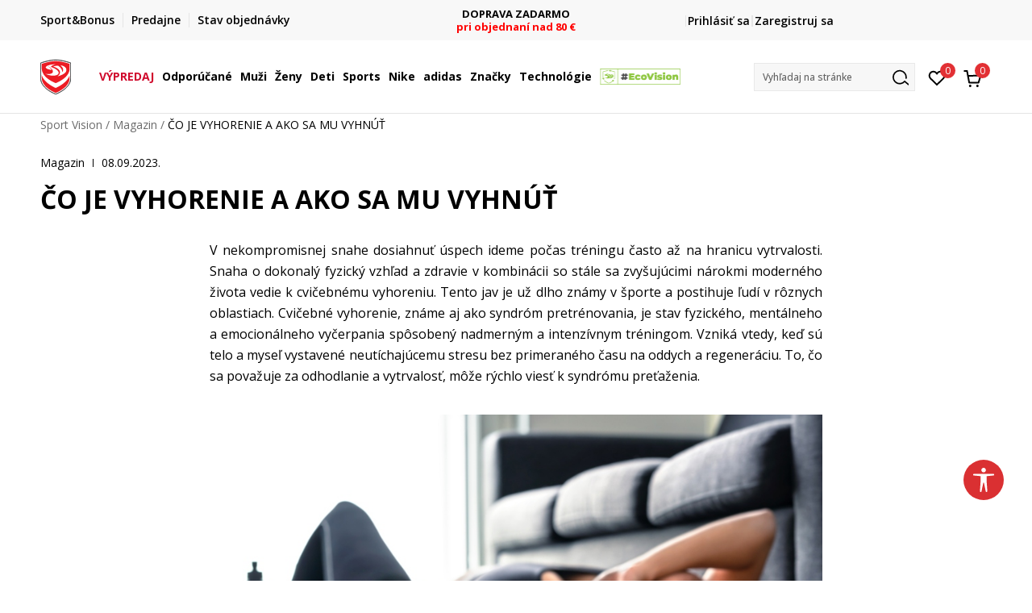

--- FILE ---
content_type: text/html; charset=UTF-8
request_url: https://www.sportvision.sk/magazin/32-co-je-vyhorenie
body_size: 30781
content:

<!DOCTYPE html>
<html lang="sk">
<head>
    <!--        <meta name="viewport" content="width=device-width, initial-scale=1">-->
        <meta name="viewport" content="width=device-width, initial-scale=1, user-scalable=0">
    
    <meta name="generator" content="NBSHOP 7" />
    <meta http-equiv="content-type" content="text/html; charset=UTF-8">
    <meta http-equiv="content-language" content="sk" />
    <meta http-equiv="X-UA-Compatible" content="IE=edge">
    <meta name="theme-color" content="">
    <meta name="msapplication-navbutton-color" content="">
    <meta name="apple-mobile-web-app-status-bar-style" content="">
    <link rel="canonical" href="https://www.sportvision.sk/magazin/32-co-je-vyhorenie" />        <title>ČO JE VYHORENIE A AKO SA MU VYHNÚŤ | Sport Vision</title>
    <meta name="title" content="ČO JE VYHORENIE A AKO SA MU VYHNÚŤ | Sport Vision" />
    <meta name="description" content="V nekompromisnej snahe dosiahnuť &uacute;spech ideme počas tr&eacute;ningu často až na hranicu vytrvalosti. Snaha o dokonal&yacute; fyzick&yacute; vzhľad a zdravie v kombin&aacute;cii so st&aacute;le sa zvy&scaron;uj&uacute;cimi n&aacute;rokmi mod..." />
    <meta property="og:title" content="ČO JE VYHORENIE A AKO SA MU VYHNÚŤ | Sport Vision"/>
    <meta property="og:type" content="article" />
    <meta property="og:url" content="https://www.sportvision.sk/magazin/32-co-je-vyhorenie" />
    <meta property="og:image" content="https://www.sportvision.sk/files/files/sv_blog_burnout_cover.jpg"/>
    <meta property="og:image:url" content="https://www.sportvision.sk/files/files/sv_blog_burnout_cover.jpg"/>
    <meta property="og:site_name" content="Sport Vision"/>
    <meta property="og:description" content="V nekompromisnej snahe dosiahnuť &uacute;spech ideme počas tr&eacute;ningu často až na hranicu vytrvalosti. Snaha o dokonal&yacute; fyzick&yacute; vzhľad a zdravie v kombin&aacute;cii so st&aacute;le sa zvy&scaron;uj&uacute;cimi n&aacute;rokmi mod..."/>
    <meta property="fb:admins" content=""/>
    <meta itemprop="name" content="ČO JE VYHORENIE A AKO SA MU VYHNÚŤ | Sport Vision">
    <meta itemprop="description" content="V nekompromisnej snahe dosiahnuť &uacute;spech ideme počas tr&eacute;ningu často až na hranicu vytrvalosti. Snaha o dokonal&yacute; fyzick&yacute; vzhľad a zdravie v kombin&aacute;cii so st&aacute;le sa zvy&scaron;uj&uacute;cimi n&aacute;rokmi mod...">
    <meta itemprop="image" content="https://www.sportvision.sk/files/files/sv_blog_burnout_cover.jpg">
    <meta name="twitter:card" content="summary_large_image">
    <meta name="twitter:title" content="ČO JE VYHORENIE A AKO SA MU VYHNÚŤ | Sport Vision">
    <meta name="twitter:description" content="V nekompromisnej snahe dosiahnuť &uacute;spech ideme počas tr&eacute;ningu často až na hranicu vytrvalosti. Snaha o dokonal&yacute; fyzick&yacute; vzhľad a zdravie v kombin&aacute;cii so st&aacute;le sa zvy&scaron;uj&uacute;cimi n&aacute;rokmi mod...">
    <meta name="twitter:image" content="https://www.sportvision.sk/files/files/sv_blog_burnout_cover.jpg">

<meta name="robots" content="index, follow">
    <link fetchpriority="high" rel="icon" type="image/vnd.microsoft.icon" href="https://www.sportvision.sk/files/images/2018/7/3/favicon.ico" />
    <link fetchpriority="high" rel="shortcut icon" type="image/vnd.microsoft.icon" href="https://www.sportvision.sk/files/images/2018/7/3/favicon.ico" />

    <link rel="preconnect" href="https://fonts.googleapis.com">
<link rel="preconnect" href="https://fonts.gstatic.com" crossorigin>
<link href="https://fonts.googleapis.com/css2?family=Roboto:wght@300;400;500;700&display=swap" rel="stylesheet">
<link href="https://fonts.googleapis.com/css2?family=Open+Sans:wght@300;400;500;600;700;800&display=swap" rel="stylesheet">
            <link rel="stylesheet" href="https://www.sportvision.sk/nb-public/themes/nbshop5_v5_8/_blocks/plugins/customer_identity/ci_style.css">
    
    
<script>
var purchaseProductCodeInsteadOfId = true;
</script>
<!-- Google Tag Manager -->
<script>(function(w,d,s,l,i){w[l]=w[l]||[];w[l].push({'gtm.start':
new Date().getTime(),event:'gtm.js'});var f=d.getElementsByTagName(s)[0],
j=d.createElement(s),dl=l!='dataLayer'?'&l='+l:'';j.async=true;j.src=
'https://www.googletagmanager.com/gtm.js?id='+i+dl;f.parentNode.insertBefore(j,f);
})(window,document,'script','dataLayer','GTM-54PSQX7');</script>
<!-- End Google Tag Manager --><meta name="google-site-verification" content="MBTK1tXNnWQMA2BKUjDyGpzRQNvNbP1vYskhvQ_m2BY" />
<meta name="google-site-verification" content="Qh5KCoTtrCnUyJ4Q5ApngXzVD0h80KNLcb0yDjTZWOc" />
<meta name="facebook-domain-verification" content="co0zanigsox9bay5ycpeo5c58vqpxr" />



<meta name="google-site-verification" content="tSlI1gPGoejecr29mWK9uFCT3kC3a62-IQnPdAYm9Pg" />
<script>var replaceIdWithCode = true;</script><link rel="stylesheet" href="https://www.sportvision.sk/nb-public/themes/nbshop5_v5_8/_static/css/plugins/bootstrap_v4.min.css?ver=1004_5.3" /><link rel="stylesheet" href="https://www.sportvision.sk/nb-public/themes/nbshop5_v5_8/_static/css/plugins/slick_v1_8.css?ver=1004_5.3" /><link rel="stylesheet" href="https://www.sportvision.sk/nb-public/themes/nbshop5_v5_8/_static/css/nbcss/style_nbshop7_reset.css?ver=1004_5.3" /><link rel="stylesheet" href="https://www.sportvision.sk/nb-public/themes/nbshop5_v5_8/_static/css/nbcss/style_nbshop7_typography.css?ver=1004_5.3" /><link rel="stylesheet" href="https://www.sportvision.sk/nb-public/themes/nbshop5_v5_8/_static/css/nbcss/style_nbshop7_basic.css?ver=1004_5.3" /><link rel="stylesheet" href="https://www.sportvision.sk/nb-public/themes/nbshop5_v5_8/_static/css/nbcss/text_editor.css?ver=1004_5.3" /><link rel="stylesheet" href="https://www.sportvision.sk/nb-public/themes/nbshop5_v5_8/_static/css/nbcss/buttons.css?ver=1004_5.3" /><link rel="stylesheet" href="https://www.sportvision.sk/nb-public/themes/nbshop5_v5_8/_static/css/nbcss/forms_v5.css?ver=1004_5.3" /><link rel="stylesheet" href="https://www.sportvision.sk/nb-public/themes/nbshop5_v5_8/_static/css/nbcss/style_nbshop7_basic_responsive.css?ver=1004_5.3" /><link rel="stylesheet" href="https://www.sportvision.sk/nb-public/themes/nbshop5_v5_8/_static/css/nbcss/placeholder-loading.min.css?ver=1004_5.3" /><link rel="stylesheet" href="https://www.sportvision.sk/nb-public/themes/nbshop5_v5_8/_static/css/plugins/slick_v1_8.css?ver=1004_5.3" /><link rel="stylesheet" href="https://www.sportvision.sk/nb-public/themes/nbshop5_v5_8/_static/css/plugins/jquery.fancybox.css?ver=1004_5.3" /><link rel="stylesheet" href="https://www.sportvision.sk/nb-public/themes/nbshop5_v5_8/_static/css/nbcss/text_editor.css?ver=1004_5.3" /><link rel="stylesheet" href="https://www.sportvision.sk/nb-public/themes/nbshop5_v5_8/_static/css/nbcss/style_nbshop7_product.css?ver=1004_5.3" /><link rel="stylesheet" href="https://www.sportvision.sk/nb-public/themes/nbshop5_v5_8/_static/css/nbcss/style_nbshop7_modals.css?ver=1004_5.3" /><link rel="stylesheet" href="https://www.sportvision.sk/nb-public/themes/nbshop5_v5_8/_static/css/nbcss/forms_v5.css?ver=1004_5.3" /><link rel="stylesheet" href="https://www.sportvision.sk/nb-public/themes/nbshop5_v5_8/blocks/modals/modal_after_add_to_cart_v7/style_v7.css?ver=1004_5.3" /><link rel="stylesheet" href="https://www.sportvision.sk/nb-public/themes/nbshop5_v5_8/blocks/navigation/quick_links_v1/style.css?ver=1004_5.3" /><link rel="stylesheet" href="https://www.sportvision.sk/nb-public/themes/nbshop5_v5_8/blocks/slider/headlines_v1/style.css?ver=1004_5.3" /><link rel="stylesheet" href="https://www.sportvision.sk/nb-public/themes/nbshop5_v5_8/blocks/navigation/user/style_v7.css?ver=1004_5.3" /><link rel="stylesheet" href="https://www.sportvision.sk/nb-public/themes/nbshop5_v5_8/_static/js/plugins/mainmenu_new/dropdown-effects/fade-down.css?ver=1004_5.3" /><link rel="stylesheet" href="https://www.sportvision.sk/nb-public/themes/nbshop5_v5_8/_static/js/plugins/mainmenu_new/webslidemenu.css?ver=1004_5.3" /><link rel="stylesheet" href="https://www.sportvision.sk/nb-public/themes/nbshop5_v5_8/_static/js/plugins/mainmenu_new/color-skins/white-gry.css?ver=1004_5.3" /><link rel="stylesheet" href="https://www.sportvision.sk/nb-public/themes/nbshop5_v5_8/blocks/navigation/main_4level_v7_new/style.css?ver=1004_5.3" /><link rel="stylesheet" href="https://www.sportvision.sk/nb-public/themes/nbshop5_v5_8/blocks/header/favorite_circle_top_right_v3/style.css?ver=1004_5.3" /><link rel="stylesheet" href="https://www.sportvision.sk/nb-public/themes/nbshop5_v5_8/blocks/header/cart_circle_top_right/style_v7.css?ver=1004_5.3" /><link rel="stylesheet" href="https://www.sportvision.sk/nb-public/themes/nbshop5_v5_8/blocks/cart/mini_cart_item_side/style_v7.css?ver=1004_5.3" /><link rel="stylesheet" href="https://www.sportvision.sk/nb-public/themes/nbshop5_v5_8/blocks/header/autocomplete_v1/style.css?ver=1004_5.3" /><link rel="stylesheet" href="https://www.sportvision.sk/nb-public/themes/nbshop5_v5_8/blocks/header/search_autocomplate_article/style.css?ver=1004_5.3" /><link rel="stylesheet" href="https://www.sportvision.sk/nb-public/themes/nbshop5_v5_8/blocks/header/search_autocomplate_catalog/style.css?ver=1004_5.3" /><link rel="stylesheet" href="https://www.sportvision.sk/nb-public/themes/nbshop5_v5_8/blocks/product/product_loyalty_price/style.css?ver=1004_5.3" /><link rel="stylesheet" href="https://www.sportvision.sk/nb-public/themes/nbshop5_v5_8/blocks/breadcrumbs/style_v7.css?ver=1004_5.3" /><link rel="stylesheet" href="https://www.sportvision.sk/nb-public/themes/nbshop5_v5_8/blocks/article/cover_image_with_dimension_in_option_block/style_v7.css?ver=1004_5.3" /><link rel="stylesheet" href="https://www.sportvision.sk/nb-public/themes/nbshop5_v5_8/blocks/article/article_details/content_v1/style.css?ver=1004_5.3" /><link rel="stylesheet" href="https://www.sportvision.sk/nb-public/themes/nbshop5_v5_8/blocks/article/article_gallery/style.css?ver=1004_5.3" /><link rel="stylesheet" href="https://www.sportvision.sk/nb-public/themes/nbshop5_v5_8/blocks/social/detail_social_share_v3/style_v7.css?ver=1004_5.3" /><link rel="stylesheet" href="https://www.sportvision.sk/nb-public/themes/nbshop5_v5_8/blocks/product/product_slider/article_detail/style_v7.css?ver=1004_5.3" /><link rel="stylesheet" href="https://www.sportvision.sk/nb-public/themes/nbshop5_v5_8/blocks/article/similar_article_slider_v5/style_v7.css?ver=1004_5.3" /><link rel="stylesheet" href="https://www.sportvision.sk/nb-public/themes/nbshop5_v5_8/blocks/navigation/footer_v1/style_v7.css?ver=1004_5.3" /><link rel="stylesheet" href="https://www.sportvision.sk/nb-public/themes/nbshop5_v5_8/blocks/social/social_icons_svg/style.css?ver=1004_5.3" /><link rel="stylesheet" href="https://www.sportvision.sk/nb-public/themes/nbshop5_v5_8/blocks/slider/mobile_app/style_v7.css?ver=1004_5.3" /><link rel="stylesheet" href="https://www.sportvision.sk/nb-public/themes/nbshop5_v5_8/blocks/footer/payment_card/style.css?ver=1004_5.3" /><link rel="stylesheet" href="https://www.sportvision.sk/nb-public/themes/nbshop5_v5_8/blocks/navigation/country_menu/style_v7.css?ver=1004_5.3" /><link rel="stylesheet" href="https://www.sportvision.sk/nb-public/themes/nbshop5_v5_8/blocks/footer/disclaimer/style.css?ver=1004_5.3" /><link rel="stylesheet" href="https://www.sportvision.sk/nb-public/themes/nbshop5_v5_8/blocks/footer/copyright/style.css?ver=1004_5.3" /><link rel="stylesheet" href="https://www.sportvision.sk/nb-public/themes/nbshop5_v5_8/blocks/footer/cookie_info/style_v7.css?ver=1004_5.3" /><link rel="stylesheet" href="https://www.sportvision.sk/nb-public/themes/nbshop5_v5_8/blocks/plugins/accessability_widget/style.css?ver=1004_5.3" /><link rel="stylesheet" href="https://www.sportvision.sk/nb-public/themes/nbshop5_v5_8/blocks/footer/scroll_to_top/style_v7.css?ver=1004_5.3" /><link rel="stylesheet" href="https://www.sportvision.sk/nb-public/themes/nbshop5_v5_8/blocks/modals/popup_notification/style.css?ver=1004_5.3" /><link rel="stylesheet" href="https://www.sportvision.sk/nb-public/themes/nbshop5_v5_8/blocks/product/product_details_vertical_iframe/style_v7.css?ver=1004_5.3" /><link rel="stylesheet" href="https://www.sportvision.sk/nb-public/themes/nbshop5_v5_8/_static/css/nbcss/style_nbshop7_sportvision_2023.css?ver=1004_5.3" /><link rel="stylesheet" href="https://www.sportvision.sk/nb-public/themes/nbshop5_v5_8/_static/css/nbcss/style_nbshop7_sportvision_2023_responsive.css?ver=1004_5.3" />
    <script type="text/javascript">
        var nb_site_url  = 'https://www.sportvision.sk';
        var nb_site_url_with_country_lang  = 'https://www.sportvision.sk';
        var nb_cart_page_url = 'https://www.sportvision.sk/nakup';
        var nb_active_page_url = 'https://www.sportvision.sk/magazin/32-co-je-vyhorenie';
        var nb_type_page = 'article_details';
        var nb_type_page_object_id = '32';
        var nb_enable_lang = '';
        var nb_url_end_slesh = '';
        var nb_countryGeoId = '1';
        var nb_addressByCountryGeoId = '';
        var promoModalPopNumberDaysInit = 0;
        var showAllwaysOnHomePage = false;
        var resetCookieConfirm = false;
        var _nb_fakeDecline = false;
        var gtm_ga4_advanced = true;
        var gtm_ga4_analytics_id = '';
        var nb_enableCzMap = false;
                nb_enableCzMap = true;
        var czechMapAPIKEY = 'nKZRQ8T8CWXYpG4Qoq4LfA8DHA2_jBXc9VHmyJ7xi7Q';
                var loadMenuOnAjaxVar = false;
        var importedScripts = [];
        var flowplayeryToken = '';
                flowplayeryToken = 'eyJraWQiOiI1bzZEQVZOa0VPUnUiLCJ0eXAiOiJKV1QiLCJhbGciOiJFUzI1NiJ9.eyJjIjoie1wiYWNsXCI6NixcImlkXCI6XCI1bzZEQVZOa0VPUnVcIn0iLCJpc3MiOiJGbG93cGxheWVyIn0.ZfTGdvJ_cvKxbOnzejLq1pAjInivLIJqk5zOxsP9qaLc2mDPwur35WgNQask1fJVMxf4pDaomhO7rCdf80Cdhw';
                        var nbFormPhoneMaskEnable = true;
                var noSearchResultsVar = false;


        var specificCategoryMetric = true;
        var isSetPriceWithVAT = false;
        var showValueAsCurrentPrice = false;
        var ecommerceWrapVar = true;

        var smartformId = '1TlZE3teJ6';
        var smartformErrorMessage = 'Chybná adresa. Zadaj názov a číslo ulice, potom vyber adresu zo zoznamu.';
        var cookieSettingTypeVar = 'settingOff';
        var nb_lang = 'sk';

        var disableFBBrowserEvents = true;
        var fb_pixel_id = '1274548526703493';
        var fb_token = '[base64]';
        var fb_test_event_code = '';
        var metric_onload_event_id = typeof crypto.randomUUID === "function" ? crypto.randomUUID() : Date.now();
        var startPager = parseInt(1);

        //SF variables
        var salesForceMID = '536008078';
        var salesForceUniqueIdentifier = '';
        var salesForceConcept = 'SV';
        var SFGrantType = 'client_credentials';
        var SFClientId= '2hq232o4x85bvp1oxd1g7vzx';
        var SFClientSecret = 'X2x22tGYjk7EJiVFOR7XU1wE';
        var SFUniqueKey = 'mc9thz0rht1404d58f6xfnvsgtvm';
        var SFUrlKey = 'CBEEB27E-66F5-449B-B841-19C064FB8D39';
        var SFTimezone = 'GMT+1';
        var SFConsentMode = 'usercentrics_consent';
        var SFCharacterMapping = '{" ":"_","\"":"*"}';
    </script>

        <link rel="stylesheet" href="https://unpkg.com/leaflet@1.9.4/dist/leaflet.css"
          integrity="sha256-p4NxAoJBhIIN+hmNHrzRCf9tD/miZyoHS5obTRR9BMY="
          crossorigin=""/>

    <script src="https://unpkg.com/leaflet@1.9.4/dist/leaflet.js"
            integrity="sha256-20nQCchB9co0qIjJZRGuk2/Z9VM+kNiyxNV1lvTlZBo="
            crossorigin=""></script>
    
    
    
</head>
<body class="cc-svk lc-sk uc-article_listing tp-article_details  b2c-users lozad-active ">



<header class="header ">

    <div class="header-top">
        <div class="container">
            <div class="row">
                <div class="col-sm-12 col-lg-4 quick-links-wrapper">
                    

    <nav class="block quick-links-v1 nav-header-top-left-links">
        <ul class="nav nav-simple">
                            <li class="item">
                                        <a href="https://www.sportvision.sk/sport-bonus-program" title="Sport&Bonus" target="_self">
                                                                            <img fetchpriority="high" src="/files/images/2024/2/6/sb-svg.png" class="img-responsive" alt="Sport&Bonus" />
                                                <span>Sport&Bonus</span>
                                            </a>
                                </li>
                            <li class="item">
                                        <a href="https://www.sportvision.sk/predajne" title="Predajne" target="_self">
                                                                            <img fetchpriority="high" src="/files/images/redizajn/lokacija.svg" class="img-responsive" alt="Predajne" />
                                                <span>Predajne</span>
                                            </a>
                                </li>
                            <li class="item">
                                        <a href="https://www.sportvision.sk/zobrazit-stav-objedn-vky" title="Stav objednávky" target="_self">
                                                                            <img fetchpriority="high" src="/files/images/redizajn/status.svg" class="img-responsive" alt="Stav objednávky" />
                                                <span>Stav objednávky</span>
                                            </a>
                                </li>
                    </ul>
    </nav>
                </div>
                <div class="col-sm-12 col-lg-4 headlines-wrapper">
                    


    <div class="block slider handlines-sldier appear">

        <div class="slider-init"
             data-gtm-slider-items="3"
             data-gtm-slider-position="Promo u zaglavlju" >

            
                <div class="item"
                     data-gtm-slider-name="FINÁLNY VÝPREDAJ"
                     data-gtm-slider-creative=""
                     data-gtm-slider-id="1049"
                     data-promotion-item-id="1049">

                    <div class="content">
                        <div class="text-wrapper">
                                                        <div class="title"><a href="https://www.sportvision.sk/produkty/final-sale/" title="FINÁLNY VÝPREDAJ">FINÁLNY VÝPREDAJ</a></div>
                                                        <div class="description"><p><span style="color:#FF0000;"><strong>až -60 % na vybran&eacute; produkty</strong></span></p>
</div>
                                                            <a href="https://www.sportvision.sk/produkty/final-sale/" title="FINÁLNY VÝPREDAJ" class="btn btn-small hidden">
                                    Zobraziť viac                                </a>
                            
                        </div>
                    </div>

                </div>

            
                <div class="item"
                     data-gtm-slider-name=" DOPRAVA ZADARMO"
                     data-gtm-slider-creative=""
                     data-gtm-slider-id="1202"
                     data-promotion-item-id="1202">

                    <div class="content">
                        <div class="text-wrapper">
                                                        <div class="title"><a href="https://www.sportvision.sk/sposob-dorucenia" title=" DOPRAVA ZADARMO"> DOPRAVA ZADARMO</a></div>
                                                        <div class="description"><p><strong><span style="color:#FF0000;">pri objednan&iacute; nad 80 &euro;</span></strong></p>
</div>
                                                            <a href="https://www.sportvision.sk/sposob-dorucenia" title=" DOPRAVA ZADARMO" class="btn btn-small hidden">
                                    Zobraziť viac                                </a>
                            
                        </div>
                    </div>

                </div>

            
                <div class="item"
                     data-gtm-slider-name="SPORT&BONUS"
                     data-gtm-slider-creative=""
                     data-gtm-slider-id="1196"
                     data-promotion-item-id="1196">

                    <div class="content">
                        <div class="text-wrapper">
                                                        <div class="title"><a href="https://www.sportvision.sk/produkty/sport-and-bonus-20/" title="SPORT&BONUS">SPORT&BONUS</a></div>
                                                        <div class="description"><p><span style="color:#FF0000;"><strong>Zľava 20 % na vybran&yacute; tovar</strong></span></p>
</div>
                                                            <a href="https://www.sportvision.sk/produkty/sport-and-bonus-20/" title="SPORT&BONUS" class="btn btn-small hidden">
                                    Zobraziť viac                                </a>
                            
                        </div>
                    </div>

                </div>

            
        </div>

        <div class="slider-arrows slider-navigation-absolute"></div>

    </div>

                </div>
                <div class="col-sm-12 col-lg-4 user-wrapper">
                                        <span id="nav-user-ci">
                            <i class="icon fa-spinner ci-spinner hidden" aria-hidden="true"></i>
                                        <nav class="block user">
    <ul class="nav nav-simple">
        
                                                        <li class="item item-login">
                            <a class="login-btn" href="#"
                               onclick="ci_login(event)"
                               data-ss-index="https://www.sportvision.sk/registracia"
                               data-ss-task="ci_login_ajax"
                               data-ss-external = "yes"
                               data-ss-form="login"
                               title="Prihlásiť sa" >
                                <i class="icon fa fa-user" aria-hidden="true"></i>
                                <span>Prihlásiť sa</span>
                            </a>
                        </li>

                        <li class="item item-register">
                            <a class="register-btn" href="#"
                               onclick="ci_register(event)"
                               data-ss-external = "no"
                               data-ss-form="register"
                               data-ss-index="https://www.sportvision.sk/registracia"
                               data-ss-task="ci_register_ajax" title="Zaregistruj sa">
                                Zaregistruj sa                            </a>
                        </li>
                    
            
        
    </ul>
</nav>
                                                   </span>
                                                            
                </div>
            </div>
        </div>
    </div>

    <div class="main-header">
        <div class="container">
            <div class="main-header-wrapper">
                <div class="logo-nav-wrapper">
                    
<div  class="block logo" >
    <a  href="https://www.sportvision.sk" title="Sport Vision">
        <img fetchpriority="high"  data-original-img='/files/files/SV_Logo_02.svg' class="img-responsive lozad"  title="Sport Vision" alt="Sport Vision">
    </a>
</div>
                    
<div class="block headerfull  ">

    <div class="wsmain clearfix">

        <nav class="wsmenu clearfix hidden-fullscreen  ">


            <ul class="wsmenu-list">

                <div class="mobile-menu-header">
                    <div class="back-btn"></div>
                    <div class="title"
                         data-originalText="Ponuka"
                         data-lvl2Text=""
                         data-lvl3Text="">
                        Ponuka                    </div>
                    <div class="icons-wrapper">
                        <div class="mobile-menu-favorite">
                            
<div id="miniFavContent" class="block header-favorite header-favorite-circle-top-right-v3 miniFavContent">
                <a href="#"
               onclick="ci_login(event)"
               data-ss-index="https://www.sportvision.sk/registracia"
               data-ss-task="ci_login_ajax"
               data-ss-external = "yes"
               data-ss-form="login"
               title="Prihlásiť sa"
               aria-label="Prihlásiť sa">
              <div class="icon-wrapper">
            <i class="icon fa fa-heart-o" aria-hidden="true"></i>
            <div class="header-carthor-total favorite-header-total">0</div>
            <span class="description">Obľúbené </span>
        </div>

    </a>
</div>
                        </div>
                        <div class="mobile-menu-cart">
                        </div>
                    </div>
                    <div class="close">×</div>
                </div>

                <div class="mobile-menu-search-wrapper">
                    <div class="mobile-menu-autocomplete-btn" onclick="openSearchMobile();">
                        <span class="title">Vyhľadaj na stránke</span>
                        <i class="icon"></i>
                    </div>
                </div>

                <div class="mobile-menu-useractions hidden">
                    <div class="content">
                    </div>
                </div>

                <li class="   " aria-haspopup="true" >
                                <a class="navtext" href="https://www.sportvision.sk/produkty/final-sale/" target="_self" title="VÝPREDAJ">
                                
                                <span style='color: #D00A2D'>VÝPREDAJ</span><span role="button" class="show-menu-with-keybord"></span></a></li><li class="   level3" aria-haspopup="true" >
                                <a class="navtext" href="https://www.sportvision.sk/produkty/new-collection/" target="_self" title="Odporúčané">
                                
                                <span >Odporúčané</span><span role="button" class="show-menu-with-keybord"></span></a><div class="wsmegamenu clearfix">
                                  <div class="container">
                                    <div class="row"><div class="menu-item col-lg-2 col-md-2 col-sm-12 col-xs-12 col-12">
                              <ul class="wstliststy02 clearfix"><li class="wstheading clearfix"><a href="https://www.sportvision.sk/produkty/muzi+unisex/dospeli/new-collection" target="_self" title="Muži" ><img fetchpriority="high" data-original-img='/files/images/2025/4/2/menislike400x400_1.jpg' alt="Muži" title="Muži" class="highlight-bg lozad">Muži</a><li class=""><a href="https://www.sportvision.sk/tenisky/muzi+unisex/dospeli/new-collection" target="_self" title="Tenisky" > Tenisky</a></li><li class=""><a href="https://www.sportvision.sk/mikiny/muzi+unisex/dospeli/new-collection" target="_self" title="Mikiny" > Mikiny</a></li><li class=""><a href="https://www.sportvision.sk/bundy-a-vesty/muzi+unisex/dospeli/new-collection" target="_self" title="Bundy a vesty" > Bundy a vesty</a></li><li class=""><a href="https://www.sportvision.sk/tricka/muzi+unisex/dospeli/new-collection" target="_self" title="Tričká" > Tričká</a></li><li class=""><a href="https://www.sportvision.sk/teplaky/muzi+unisex/dospeli/new-collection" target="_self" title="Tepláky" > Tepláky</a></li><li class=""><a href="https://www.sportvision.sk/last-sizes-men" target="_self" title="<strong>Posledné kusy</strong>" > <strong>Posledné kusy</strong></a></li><li class=""><a href="https://www.sportvision.sk/produkty/muzi+unisex/dospeli/nova-nizsia-cena" target="_self" title="<strong>Nová nižšia cena</strong>" style='color: #d22424'> <strong>Nová nižšia cena</strong></a></li><li class=""><a href="https://www.sportvision.sk/produkty/muzi+unisex/sport-and-bonus-20" target="_self" title="<strong>Sport&Bonus</strong>" style='color: #FF7E00'> <strong>Sport&Bonus</strong></a></li></ul></div><div class="menu-item col-lg-2 col-md-2 col-sm-12 col-xs-12 col-12">
                              <ul class="wstliststy02 clearfix"><li class="wstheading clearfix"><a href="https://www.sportvision.sk/produkty/unisex+zeny/dospeli/new-collection" target="_self" title="Ženy" ><img fetchpriority="high" data-original-img='/files/images/2024/10/16/odeca-zene%20%282%29.jpg' alt="Ženy" title="Ženy" class="highlight-bg lozad">Ženy</a><li class=""><a href="https://www.sportvision.sk/tenisky/unisex+zeny/dospeli/new-collection" target="_self" title="Tenisky" > Tenisky</a></li><li class=""><a href="https://www.sportvision.sk/mikiny/unisex+zeny/dospeli/new-collection" target="_self" title="Mikiny" > Mikiny</a></li><li class=""><a href="https://www.sportvision.sk/bundy-a-vesty/unisex+zeny/dospeli/new-collection" target="_self" title="Bundy a vesty" > Bundy a vesty</a></li><li class=""><a href="https://www.sportvision.sk/tricka/unisex+zeny/dospeli/new-collection" target="_self" title="Tričká" > Tričká</a></li><li class=""><a href="https://www.sportvision.sk/teplaky/unisex+zeny/dospeli/new-collection" target="_self" title="Tepláky" > Tepláky</a></li><li class=""><a href="https://www.sportvision.sk/leginy/unisex+zeny/dospeli/new-collection" target="_self" title="Legíny" > Legíny</a></li><li class=""><a href="https://www.sportvision.sk/podprsenky/zeny/new-collection" target="_self" title="Športové podprsenky" > Športové podprsenky</a></li><li class=""><a href="https://www.sportvision.sk/last-sizes-women" target="_self" title="<strong>Posledné kusy</strong>" > <strong>Posledné kusy</strong></a></li><li class=""><a href="https://www.sportvision.sk/produkty/unisex+zeny/dospeli/nova-nizsia-cena" target="_self" title="<strong>Nová nižšia cena</strong>" style='color: #d22424'> <strong>Nová nižšia cena</strong></a></li><li class=""><a href="https://www.sportvision.sk/produkty/unisex+zeny/sport-and-bonus-20" target="_self" title="<strong>Sport&Bonus</strong>" style='color: #FF7E00'> <strong>Sport&Bonus</strong></a></li></ul></div><div class="menu-item col-lg-2 col-md-2 col-sm-12 col-xs-12 col-12">
                              <ul class="wstliststy02 clearfix"><li class="wstheading clearfix"><a href="https://www.sportvision.sk/produkty/dojcata+deti-male-deti+mladez/new-collection" target="_self" title="Deti" ><img fetchpriority="high" data-original-img='/files/images/2024/10/16/odeca--deca%20%282%29.jpg' alt="Deti" title="Deti" class="highlight-bg lozad">Deti</a><li class=""><a href="https://www.sportvision.sk/tenisky/dojcata+deti-male-deti+mladez/new-collection" target="_self" title="Tenisky" > Tenisky</a></li><li class=""><a href="https://www.sportvision.sk/mikiny/dojcata+deti-male-deti+mladez/new-collection" target="_self" title="Mikiny" > Mikiny</a></li><li class=""><a href="https://www.sportvision.sk/bundy-a-vesty/dojcata+deti-male-deti+mladez/new-collection" target="_self" title="Bundy a vesty" > Bundy a vesty</a></li><li class=""><a href="https://www.sportvision.sk/tricka/dojcata+deti-male-deti+mladez/new-collection" target="_self" title="Tričká" > Tričká</a></li><li class=""><a href="https://www.sportvision.sk/supravy/dojcata+deti-male-deti+mladez/new-collection" target="_self" title="Súpravy" > Súpravy</a></li><li class=""><a href="https://www.sportvision.sk/teplaky/dojcata+deti-male-deti+mladez/new-collection" target="_self" title="Tepláky" > Tepláky</a></li><li class=""><a href="https://www.sportvision.sk/last-sizes-kids" target="_self" title="<strong>Posledné kusy</strong>" > <strong>Posledné kusy</strong></a></li><li class=""><a href="https://www.sportvision.sk/produkty/mladez+deti-male-deti+dojcata/nova-nizsia-cena" target="_self" title="<strong>Nová nižšia cena</strong>" style='color: #d22424'> <strong>Nová nižšia cena</strong></a></li><li class=""><a href="https://www.sportvision.sk/produkty/deti-male-deti+mladez+deti-vek+dojcata/sport-and-bonus-20" target="_self" title="<strong>Sport&Bonus</strong>" style='color: #FF7E00'> <strong>Sport&Bonus</strong></a></li></ul></div><div class="menu-item col-lg-2 col-md-2 col-sm-12 col-xs-12 col-12">
                              <ul class="wstliststy02 clearfix"><li class="wstheading clearfix"><a href="https://www.sportvision.sk/produkty/new-collection" target="_self" title="Najhľadanejšie" ><img fetchpriority="high" data-original-img='/files/images/2024/10/16/najtrazenije-1%281%29.jpg' alt="Najhľadanejšie" title="Najhľadanejšie" class="highlight-bg lozad">Najhľadanejšie</a><li class=""><a href="https://www.sportvision.sk/obuv/asics/?search=gel" target="_self" title="Asics GEL" > Asics GEL</a></li><li class=""><a href="https://www.sportvision.sk/produkty/?search=Nike%20Air%20Max" target="_self" title="Nike Air Max" > Nike Air Max</a></li><li class=""><a href="https://www.sportvision.sk/produkty?search=retropy" target="_self" title="adidas Retropy" > adidas Retropy</a></li><li class=""><a href="https://www.sportvision.sk/produkty/?search=Nike%20Jordan" target="_self" title="Nike Jordan" > Nike Jordan</a></li><li class=""><a href="https://www.sportvision.sk/produkty?search=z.n.e." target="_self" title="adidas Z.N.E." > adidas Z.N.E.</a></li><li class=""><a href="https://www.sportvision.sk/produkty/?search=adidas%20Terrex" target="_self" title="adidas Terrex" > adidas Terrex</a></li><li class=""><a href="https://www.sportvision.sk/produkty/?search=Salomon%20Alphacross" target="_self" title="Salomon Alphacross" > Salomon Alphacross</a></li></ul></div></div></div></div></li><li class="   level3" aria-haspopup="true" >
                                <a class="navtext" href="https://www.sportvision.sk/corner-muzi" target="_self" title="Muži">
                                
                                <span >Muži</span><span role="button" class="show-menu-with-keybord"></span></a><div class="wsmegamenu clearfix">
                                  <div class="container">
                                    <div class="row"><div class="menu-item col-lg-2 col-md-2 col-sm-12 col-xs-12 col-12">
                              <ul class="wstliststy02 clearfix"><li class="wstheading clearfix"><a href="https://www.sportvision.sk/obuv/unisex+muzi/dospeli" target="_self" title="Obuv" ><img fetchpriority="high" data-original-img='/files/images/2024/10/16/obuca--muskarci.jfif' alt="Obuv" title="Obuv" class="highlight-bg lozad">Obuv</a><li class="show-all"><a href="https://www.sportvision.sk/obuv/unisex+muzi/dospeli" target="_self" title="Kompletná ponuka" > Kompletná ponuka</a></li><li class="show-all"><a href="https://www.sportvision.sk/obuv/muzi+unisex/dospeli/new-collection" target="_self" title="Nová kolekcia" > Nová kolekcia</a></li><li class=""><a href="https://www.sportvision.sk/tenisky/unisex+muzi/dospeli" target="_self" title="Tenisky" > Tenisky</a></li><li class=""><a href="https://www.sportvision.sk/zimna-obuv/unisex+muzi/dospeli" target="_self" title="Zimná obuv" > Zimná obuv</a></li><li class=""><a href="https://www.sportvision.sk/kopacky/unisex+muzi/dospeli" target="_self" title="Kopačky" > Kopačky</a></li><li class=""><a href="https://www.sportvision.sk/obuv/muzi+unisex/dospeli/specialna-ponuka-70" target="_self" title="<strong>Výpredaj</strong>" style='color: #fa0303'> <strong>Výpredaj</strong></a></li><li class=""><a href="https://www.sportvision.sk/obuv/muzi+unisex/dospeli/Eco" target="_self" title="<strong>Eco Vision</strong>" style='color: #8dc63f'> <strong>Eco Vision</strong></a></li></ul></div><div class="menu-item col-lg-2 col-md-2 col-sm-12 col-xs-12 col-12">
                              <ul class="wstliststy02 clearfix"><li class="wstheading clearfix"><a href="https://www.sportvision.sk/oblecenie/unisex+muzi/dospeli" target="_self" title="Oblečenie" ><img fetchpriority="high" data-original-img='/files/images/2024/10/16/odeca-muskarci%20%281%29.jfif' alt="Oblečenie" title="Oblečenie" class="highlight-bg lozad">Oblečenie</a><li class="show-all"><a href="https://www.sportvision.sk/oblecenie/unisex+muzi/dospeli" target="_self" title="Kompletná ponuka" > Kompletná ponuka</a></li><li class="show-all"><a href="https://www.sportvision.sk/oblecenie/muzi+unisex/dospeli/new-collection" target="_self" title="Nová kolekcia" > Nová kolekcia</a></li><li class=""><a href="https://www.sportvision.sk/mikiny/unisex+muzi/dospeli" target="_self" title="Mikiny" > Mikiny</a></li><li class=""><a href="https://www.sportvision.sk/bundy-a-vesty/unisex+muzi/dospeli" target="_self" title="Bundy a vesty" > Bundy a vesty</a></li><li class=""><a href="https://www.sportvision.sk/tricka/unisex+muzi/dospeli" target="_self" title="Tričká" > Tričká</a></li><li class=""><a href="https://www.sportvision.sk/teplaky/unisex+muzi/dospeli" target="_self" title="Tepláky" > Tepláky</a></li><li class=""><a href="https://www.sportvision.sk/supravy/unisex+muzi/dospeli" target="_self" title="Súpravy" > Súpravy</a></li><li class=""><a href="https://www.sportvision.sk/sortky-a-bermudy/unisex+muzi/dospeli" target="_self" title="Šortky a bermudy" > Šortky a bermudy</a></li><li class=""><a href="https://www.sportvision.sk/oblecenie/muzi+unisex/dospeli/specialna-ponuka-70" target="_self" title="<strong>Výpredaj</strong>" style='color: #fa0303'> <strong>Výpredaj</strong></a></li><li class=""><a href="https://www.sportvision.sk/oblecenie/muzi+unisex/dospeli/Eco" target="_self" title="<strong>Eco Vision</strong>" style='color: #8dc63f'> <strong>Eco Vision</strong></a></li></ul></div><div class="menu-item col-lg-2 col-md-2 col-sm-12 col-xs-12 col-12">
                              <ul class="wstliststy02 clearfix"><li class="wstheading clearfix"><a href="https://www.sportvision.sk/doplnky/unisex+muzi" target="_self" title="Doplnky" ><img fetchpriority="high" data-original-img='/files/images/2024/10/16/oprema-muskarci.jfif' alt="Doplnky" title="Doplnky" class="highlight-bg lozad">Doplnky</a><li class="show-all"><a href="https://www.sportvision.sk/doplnky/unisex+muzi" target="_self" title="Kompletná ponuka" > Kompletná ponuka</a></li><li class="show-all"><a href="https://www.sportvision.sk/doplnky/muzi+unisex/dospeli/new-collection" target="_self" title="Nová kolekcia" > Nová kolekcia</a></li><li class=""><a href="https://www.sportvision.sk/batohy-a-tasky/unisex+muzi" target="_self" title="Batohy a tašky" > Batohy a tašky</a></li><li class=""><a href="https://www.sportvision.sk/siltovky-a-capice/unisex+muzi" target="_self" title="Šiltovky a čiapky" > Šiltovky a čiapky</a></li><li class=""><a href="https://www.sportvision.sk/ponozky/unisex+muzi" target="_self" title="Ponožky" > Ponožky</a></li><li class=""><a href="https://www.sportvision.sk/rukavice/unisex+muzi" target="_self" title="Rukavice" > Rukavice</a></li><li class=""><a href="https://www.sportvision.sk/futbalove-vybavenie/unisex+muzi" target="_self" title="Futbalové vybavenie" > Futbalové vybavenie</a></li><li class=""><a href="https://www.sportvision.sk/doplnky/muzi+unisex/dospeli/specialna-ponuka-70" target="_self" title="<strong>Výpredaj</strong>" style='color: #fa0303'> <strong>Výpredaj</strong></a></li><li class=""><a href="https://www.sportvision.sk/doplnky/muzi+unisex/Eco" target="_self" title="<strong>Eco Vision</strong>" style='color: #8dc63f'> <strong>Eco Vision</strong></a></li></ul></div><div class="menu-item col-lg-2 col-md-2 col-sm-12 col-xs-12 col-12">
                              <ul class="wstliststy02 clearfix"><li class="wstheading clearfix"><a href="https://www.sportvision.sk/produkty/unisex+muzi" target="_self" title="Výber podľa športu" ><img fetchpriority="high" data-original-img='/files/images/2024/10/16/trcanje-sportovi.jpg' alt="Výber podľa športu" title="Výber podľa športu" class="highlight-bg lozad">Výber podľa športu</a><li class="show-all"><a href="https://www.sportvision.sk/produkty/unisex+muzi" target="_self" title="Kompletná ponuka" > Kompletná ponuka</a></li><li class=""><a href="https://www.sportvision.sk/produkty/unisex+muzi/beh" target="_self" title="Beh" > Beh</a></li><li class=""><a href="https://www.sportvision.sk/produkty/unisex+muzi/outdoor" target="_self" title="Outdoor" > Outdoor</a></li><li class=""><a href="https://www.sportvision.sk/produkty/unisex+muzi/trening" target="_self" title="Tréning" > Tréning</a></li><li class=""><a href="https://www.sportvision.sk/produkty/unisex+muzi/futbal" target="_self" title="Futbal" > Futbal</a></li><li class=""><a href="https://www.sportvision.sk/produkty/unisex+muzi/basketbal" target="_self" title="Basketbal" > Basketbal</a></li><li class=""><a href="https://www.sportvision.sk/produkty/unisex+muzi/lifestyle" target="_self" title="Lifestyle" > Lifestyle</a></li><li class=""><a href="https://www.sportvision.sk/produkty/muzi+unisex/dospeli/specialna-ponuka-70" target="_self" title="<strong>Výpredaj</strong>" style='color: #fa0303'> <strong>Výpredaj</strong></a></li></ul></div></div></div></div></li><li class="   level3" aria-haspopup="true" >
                                <a class="navtext" href="https://www.sportvision.sk/corner-zeny" target="_self" title="Ženy">
                                
                                <span >Ženy</span><span role="button" class="show-menu-with-keybord"></span></a><div class="wsmegamenu clearfix">
                                  <div class="container">
                                    <div class="row"><div class="menu-item col-lg-2 col-md-2 col-sm-12 col-xs-12 col-12">
                              <ul class="wstliststy02 clearfix"><li class="wstheading clearfix"><a href="https://www.sportvision.sk/obuv/unisex+zeny/dospeli" target="_self" title="Obuv" ><img fetchpriority="high" data-original-img='/files/images/2024/10/16/obuca-zene%281%29.jfif' alt="Obuv" title="Obuv" class="highlight-bg lozad">Obuv</a><li class="show-all"><a href="https://www.sportvision.sk/obuv/unisex+zeny/dospeli" target="_self" title="Kompletná ponuka" > Kompletná ponuka</a></li><li class="show-all"><a href="https://www.sportvision.sk/obuv/unisex+zeny/dospeli/new-collection" target="_self" title="Nová kolekcia" > Nová kolekcia</a></li><li class=""><a href="https://www.sportvision.sk/tenisky/unisex+zeny/dospeli" target="_self" title="Tenisky" > Tenisky</a></li><li class=""><a href="https://www.sportvision.sk/clenkova-obuv/unisex+zeny/dospeli" target="_self" title="Členková obuv" > Členková obuv</a></li><li class=""><a href="https://www.sportvision.sk/zimna-obuv/unisex+zeny/dospeli" target="_self" title="Zimná obuv" > Zimná obuv</a></li><li class=""><a href="https://www.sportvision.sk/obuv/unisex+zeny/dospeli/specialna-ponuka-70" target="_self" title="<strong>Výpredaj</strong>" style='color: #fa0303'> <strong>Výpredaj</strong></a></li><li class=""><a href="https://www.sportvision.sk/obuv/unisex+zeny/dospeli/Eco" target="_self" title="<strong>Eco Vision</strong>" style='color: #8dc63f'> <strong>Eco Vision</strong></a></li></ul></div><div class="menu-item col-lg-2 col-md-2 col-sm-12 col-xs-12 col-12">
                              <ul class="wstliststy02 clearfix"><li class="wstheading clearfix"><a href="https://www.sportvision.sk/oblecenie/unisex+zeny/dospeli" target="_self" title="Oblečenie" ><img fetchpriority="high" data-original-img='/files/images/2024/10/16/odeca-zene%20%284%29.jpg' alt="Oblečenie" title="Oblečenie" class="highlight-bg lozad">Oblečenie</a><li class="show-all"><a href="https://www.sportvision.sk/oblecenie/unisex+zeny/dospeli" target="_self" title="Kompletná ponuka" > Kompletná ponuka</a></li><li class="show-all"><a href="https://www.sportvision.sk/oblecenie/unisex+zeny/dospeli/new-collection" target="_self" title="Nová kolekcia" > Nová kolekcia</a></li><li class=""><a href="https://www.sportvision.sk/mikiny/unisex+zeny/dospeli" target="_self" title="Mikiny" > Mikiny</a></li><li class=""><a href="https://www.sportvision.sk/bundy-a-vesty/unisex+zeny/dospeli" target="_self" title="Bundy a vesty" > Bundy a vesty</a></li><li class=""><a href="https://www.sportvision.sk/tricka/unisex+zeny/dospeli" target="_self" title="Tričká" > Tričká</a></li><li class=""><a href="https://www.sportvision.sk/teplaky/unisex+zeny/dospeli" target="_self" title="Tepláky" > Tepláky</a></li><li class=""><a href="https://www.sportvision.sk/leginy/unisex+zeny/dospeli" target="_self" title="Legíny" > Legíny</a></li><li class=""><a href="https://www.sportvision.sk/podprsenky/zeny" target="_self" title="Športové podprsenky" > Športové podprsenky</a></li><li class=""><a href="https://www.sportvision.sk/oblecenie/unisex+zeny/dospeli/specialna-ponuka-70" target="_self" title="<strong>Výpredaj</strong>" style='color: #fa0303'> <strong>Výpredaj</strong></a></li><li class=""><a href="https://www.sportvision.sk/oblecenie/unisex+zeny/dospeli/Eco" target="_self" title="<strong>Eco Vision</strong>" style='color: #8dc63f'> <strong>Eco Vision</strong></a></li></ul></div><div class="menu-item col-lg-2 col-md-2 col-sm-12 col-xs-12 col-12">
                              <ul class="wstliststy02 clearfix"><li class="wstheading clearfix"><a href="https://www.sportvision.sk/doplnky/unisex+zeny" target="_self" title="Doplnky" ><img fetchpriority="high" data-original-img='/files/images/2024/10/16/oprema-zene%281%29.jpg' alt="Doplnky" title="Doplnky" class="highlight-bg lozad">Doplnky</a><li class="show-all"><a href="https://www.sportvision.sk/doplnky/unisex+zeny" target="_self" title="Kompletná ponuka" > Kompletná ponuka</a></li><li class="show-all"><a href="https://www.sportvision.sk/doplnky/unisex+zeny/dospeli/new-collection" target="_self" title="Nová kolekcia" > Nová kolekcia</a></li><li class=""><a href="https://www.sportvision.sk/batohy-a-tasky/unisex+zeny" target="_self" title="Batohy a tašky" > Batohy a tašky</a></li><li class=""><a href="https://www.sportvision.sk/siltovky-a-capice/unisex+zeny" target="_self" title="Šiltovky a čiapky" > Šiltovky a čiapky</a></li><li class=""><a href="https://www.sportvision.sk/ponozky/unisex+zeny" target="_self" title="Ponožky" > Ponožky</a></li><li class=""><a href="https://www.sportvision.sk/rukavice/unisex+zeny" target="_self" title="Rukavice" > Rukavice</a></li><li class=""><a href="https://www.sportvision.sk/penazenka/unisex+zeny" target="_self" title="Peňaženky" > Peňaženky</a></li><li class=""><a href="https://www.sportvision.sk/vybavenie-na-plavanie/unisex+zeny" target="_self" title="Vybavenie na plávanie" > Vybavenie na plávanie</a></li><li class=""><a href="https://www.sportvision.sk/doplnky/unisex+zeny/dospeli/specialna-ponuka-70" target="_self" title="<strong>Výpredaj</strong>" style='color: #fa0303'> <strong>Výpredaj</strong></a></li><li class=""><a href="https://www.sportvision.sk/doplnky/unisex+zeny/dospeli/Eco" target="_self" title="<strong>Eco Vision</strong>" style='color: #8dc63f'> <strong>Eco Vision</strong></a></li></ul></div><div class="menu-item col-lg-2 col-md-2 col-sm-12 col-xs-12 col-12">
                              <ul class="wstliststy02 clearfix"><li class="wstheading clearfix"><a href="https://www.sportvision.sk/produkty/unisex+zeny" target="_self" title="Výber podľa športu" ><img fetchpriority="high" data-original-img='/files/images/2024/10/16/800313414520_350_350px%281%29.jpg' alt="Výber podľa športu" title="Výber podľa športu" class="highlight-bg lozad">Výber podľa športu</a><li class="show-all"><a href="https://www.sportvision.sk/produkty/unisex+zeny" target="_self" title="Kompletná ponuka" > Kompletná ponuka</a></li><li class=""><a href="https://www.sportvision.sk/produkty/unisex+zeny/beh" target="_self" title="Beh" > Beh</a></li><li class=""><a href="https://www.sportvision.sk/produkty/unisex+zeny/outdoor" target="_self" title="Outdoor" > Outdoor</a></li><li class=""><a href="https://www.sportvision.sk/produkty/unisex+zeny/trening" target="_self" title="Tréning" > Tréning</a></li><li class=""><a href="https://www.sportvision.sk/produkty/zeny+unisex/plavanie" target="_self" title="Plavanie" > Plavanie</a></li><li class=""><a href="https://www.sportvision.sk/produkty/unisex+zeny/dospeli/specialna-ponuka-70" target="_self" title="<strong>Výpredaj</strong>" style='color: #fa0303'> <strong>Výpredaj</strong></a></li></ul></div></div></div></div></li><li class="   level3" aria-haspopup="true" >
                                <a class="navtext" href="https://www.sportvision.sk/corner-deti2" target="_self" title="Deti">
                                
                                <span >Deti</span><span role="button" class="show-menu-with-keybord"></span></a><div class="wsmegamenu clearfix">
                                  <div class="container">
                                    <div class="row"><div class="menu-item col-lg-2 col-md-2 col-sm-12 col-xs-12 col-12">
                              <ul class="wstliststy02 clearfix"><li class="wstheading clearfix"><a href="https://www.sportvision.sk/obuv/deti-male-deti+mladez+dojcata+deti-vek" target="_self" title="Obuv" ><img fetchpriority="high" data-original-img='/files/images/2024/10/16/obuca-deca.jpg' alt="Obuv" title="Obuv" class="highlight-bg lozad">Obuv</a><li class="show-all"><a href="https://www.sportvision.sk/obuv/deti-male-deti+mladez+dojcata+deti-vek" target="_self" title="Kompletná ponuka" > Kompletná ponuka</a></li><li class="show-all"><a href="https://www.sportvision.sk/obuv/dojcata+deti-male-deti+mladez/new-collection" target="_self" title="Nová kolekcia" > Nová kolekcia</a></li><li class=""><a href="https://www.sportvision.sk/tenisky/deti-male-deti+mladez+dojcata+deti-vek" target="_self" title="Tenisky" > Tenisky</a></li><li class=""><a href="https://www.sportvision.sk/zimna-obuv/deti-male-deti+mladez+dojcata+deti-vek" target="_self" title="Zimná obuv" > Zimná obuv</a></li><li class=""><a href="https://www.sportvision.sk/kopacky/deti-male-deti+mladez+dojcata+deti-vek" target="_self" title="Kopačky" > Kopačky</a></li><li class=""><a href="https://www.sportvision.sk/obuv/deti-vek+dojcata+deti-male-deti+mladez/specialna-ponuka-70" target="_self" title="<strong>Výpredaj</strong>" style='color: #fa0303'> <strong>Výpredaj</strong></a></li><li class=""><a href="https://www.sportvision.sk/obuv/mladez+deti-male-deti+dojcata+deti-vek/Eco" target="_self" title="<strong>Eco Vision</strong>" style='color: #8dc63f'> <strong>Eco Vision</strong></a></li></ul></div><div class="menu-item col-lg-2 col-md-2 col-sm-12 col-xs-12 col-12">
                              <ul class="wstliststy02 clearfix"><li class="wstheading clearfix"><a href="https://www.sportvision.sk/oblecenie/mladez+deti-male-deti+dojcata+deti-vek" target="_self" title="Oblečenie" ><img fetchpriority="high" data-original-img='/files/images/2024/10/16/odeca--deca%20%283%29.jpg' alt="Oblečenie" title="Oblečenie" class="highlight-bg lozad">Oblečenie</a><li class="show-all"><a href="https://www.sportvision.sk/oblecenie/mladez+deti-male-deti+dojcata+deti-vek" target="_self" title="Kompletná ponuka" > Kompletná ponuka</a></li><li class="show-all"><a href="https://www.sportvision.sk/oblecenie/dojcata+deti-male-deti+mladez/new-collection" target="_self" title="Nová kolekcia" > Nová kolekcia</a></li><li class=""><a href="https://www.sportvision.sk/mikiny/mladez+deti-male-deti+dojcata+deti-vek" target="_self" title="Mikiny" > Mikiny</a></li><li class=""><a href="https://www.sportvision.sk/bundy-a-vesty/mladez+deti-male-deti+dojcata+deti-vek" target="_self" title="Bundy a vesty" > Bundy a vesty</a></li><li class=""><a href="https://www.sportvision.sk/tricka/mladez+deti-male-deti+dojcata+deti-vek" target="_self" title="Tričká" > Tričká</a></li><li class=""><a href="https://www.sportvision.sk/supravy/mladez+deti-male-deti+dojcata+deti-vek" target="_self" title="Súpravy" > Súpravy</a></li><li class=""><a href="https://www.sportvision.sk/teplaky/mladez+deti-male-deti+dojcata+deti-vek" target="_self" title="Tepláky" > Tepláky</a></li><li class=""><a href="https://www.sportvision.sk/oblecenie/deti-vek+dojcata+deti-male-deti+mladez/specialna-ponuka-70" target="_self" title="<strong>Výpredaj</strong>" style='color: #fa0303'> <strong>Výpredaj</strong></a></li><li class=""><a href="https://www.sportvision.sk/oblecenie/mladez+deti-male-deti+dojcata+deti-vek/Eco" target="_self" title="<strong>Eco Vision</strong>" style='color: #8dc63f'> <strong>Eco Vision</strong></a></li></ul></div><div class="menu-item col-lg-2 col-md-2 col-sm-12 col-xs-12 col-12">
                              <ul class="wstliststy02 clearfix"><li class="wstheading clearfix"><a href="https://www.sportvision.sk/doplnky/mladez+deti-male-deti+dojcata+deti-vek" target="_self" title="Doplnky" ><img fetchpriority="high" data-original-img='/files/images/2024/10/16/oprema-deca.jpg' alt="Doplnky" title="Doplnky" class="highlight-bg lozad">Doplnky</a><li class="show-all"><a href="https://www.sportvision.sk/doplnky/mladez+deti-male-deti+dojcata+deti-vek" target="_self" title="Kompletná ponuka" > Kompletná ponuka</a></li><li class="show-all"><a href="https://www.sportvision.sk/doplnky/dojcata+deti-male-deti+mladez/new-collection" target="_self" title="Nová kolekcia" > Nová kolekcia</a></li><li class=""><a href="https://www.sportvision.sk/batoh/mladez+deti-male-deti+dojcata+deti-vek" target="_self" title="Batohy" > Batohy</a></li><li class=""><a href="https://www.sportvision.sk/siltovky-a-capice/mladez+deti-male-deti+dojcata+deti-vek" target="_self" title="Šiltovky a čiapky" > Šiltovky a čiapky</a></li><li class=""><a href="https://www.sportvision.sk/ponozky/mladez+deti-male-deti+dojcata+deti-vek" target="_self" title="Ponožky" > Ponožky</a></li><li class=""><a href="https://www.sportvision.sk/rukavice/mladez+deti-male-deti+dojcata+deti-vek" target="_self" title="Rukavice" > Rukavice</a></li><li class=""><a href="https://www.sportvision.sk/futbalove-vybavenie/mladez+deti-male-deti+dojcata+deti-vek" target="_self" title="Futbalové vybavenie" > Futbalové vybavenie</a></li><li class=""><a href="https://www.sportvision.sk/vybavenie-na-plavanie/mladez+deti-male-deti+dojcata+deti-vek" target="_self" title="Vybavenie na plávanie" > Vybavenie na plávanie</a></li><li class=""><a href="https://www.sportvision.sk/doplnky/deti-vek+dojcata+deti-male-deti+mladez/specialna-ponuka-70" target="_self" title="<strong>Výpredaj</strong>" style='color: #fa0303'> <strong>Výpredaj</strong></a></li><li class=""><a href="https://www.sportvision.sk/doplnky/mladez+deti-male-deti+dojcata+deti-vek/Eco" target="_self" title="<strong>Eco Vision</strong>" style='color: #8dc63f'> <strong>Eco Vision</strong></a></li></ul></div><div class="menu-item col-lg-2 col-md-2 col-sm-12 col-xs-12 col-12">
                              <ul class="wstliststy02 clearfix"><li class="wstheading clearfix"><a href="https://www.sportvision.sk/produkty/mladez+deti-male-deti+dojcata+deti-vek" target="_self" title="Výber podľa športu" ><img fetchpriority="high" data-original-img='/files/images/2024/10/16/sportovi-deca.jpg' alt="Výber podľa športu" title="Výber podľa športu" class="highlight-bg lozad">Výber podľa športu</a><li class="show-all"><a href="https://www.sportvision.sk/produkty/mladez+deti-male-deti+dojcata+deti-vek" target="_self" title="Kompletná ponuka" > Kompletná ponuka</a></li><li class=""><a href="https://www.sportvision.sk/produkty/mladez+deti-male-deti+dojcata+deti-vek/beh" target="_self" title="Beh" > Beh</a></li><li class=""><a href="https://www.sportvision.sk/produkty/mladez+deti-male-deti+dojcata+deti-vek/futbal" target="_self" title="Futbal" > Futbal</a></li><li class=""><a href="https://www.sportvision.sk/produkty/mladez+deti-male-deti+dojcata+deti-vek/outdoor" target="_self" title="Outdoor" > Outdoor</a></li><li class=""><a href="https://www.sportvision.sk/produkty/mladez+deti-male-deti+dojcata+deti-vek/trening" target="_self" title="Tréning" > Tréning</a></li><li class=""><a href="https://www.sportvision.sk/produkty/mladez+deti-male-deti+dojcata+deti-vek/plavanie" target="_self" title="Plavanie" > Plavanie</a></li><li class=""><a href="https://www.sportvision.sk/produkty/mladez+deti-male-deti+dojcata+deti-vek/lifestyle" target="_self" title="Lifestyle" > Lifestyle</a></li><li class=""><a href="https://www.sportvision.sk/produkty/deti-vek+dojcata+deti-male-deti+mladez/specialna-ponuka-70" target="_self" title="<strong>Výpredaj</strong>" style='color: #fa0303'> <strong>Výpredaj</strong></a></li></ul></div></div></div></div></li><li class="   level3" aria-haspopup="true" >
                                <a class="navtext" href="https://www.sportvision.sk/produkty" target="_self" title="Sports">
                                
                                <span >Sports</span><span role="button" class="show-menu-with-keybord"></span></a><div class="wsmegamenu clearfix">
                                  <div class="container">
                                    <div class="row"><div class="menu-item col-lg-2 col-md-2 col-sm-12 col-xs-12 col-12">
                              <ul class="wstliststy02 clearfix"><li class="wstheading clearfix"><a href="https://www.sportvision.sk/outdoor-promo" target="_self" title="Outdoor" ><img fetchpriority="high" data-original-img='/files/images/2024/10/16/outdoor-sportovi.jpg' alt="Outdoor" title="Outdoor" class="highlight-bg lozad">Outdoor</a><li class="show-all"><a href="https://www.sportvision.sk/produkty/outdoor" target="_self" title="Kompletná ponuka" > Kompletná ponuka</a></li><li class=""><a href="https://www.sportvision.sk/obuv/outdoor" target="_self" title="Obuv" > Obuv</a></li><li class=""><a href="https://www.sportvision.sk/mikiny/outdoor" target="_self" title="Mikiny" > Mikiny</a></li><li class=""><a href="https://www.sportvision.sk/bundy-a-vesty/outdoor" target="_self" title="Bundy a vesty" > Bundy a vesty</a></li><li class=""><a href="https://www.sportvision.sk/nohavice/outdoor" target="_self" title="Nohavice" > Nohavice</a></li><li class=""><a href="https://www.sportvision.sk/sortky-a-bermudy/outdoor" target="_self" title="Šortky" > Šortky</a></li><li class=""><a href="https://www.sportvision.sk/doplnky/outdoor" target="_self" title="Doplnky" > Doplnky</a></li><li class=""><a href="https://www.sportvision.sk/produkty/outdoor/specialna-ponuka-70" target="_self" title="<strong>Výpredaj</strong>" style='color: #fa0303'> <strong>Výpredaj</strong></a></li></ul></div><div class="menu-item col-lg-2 col-md-2 col-sm-12 col-xs-12 col-12">
                              <ul class="wstliststy02 clearfix"><li class="wstheading clearfix"><a href="https://www.sportvision.sk/running-corner" target="_self" title="Beh" ><img fetchpriority="high" data-original-img='/files/images/2024/10/16/trcanje-sportovi%20%281%29.jpg' alt="Beh" title="Beh" class="highlight-bg lozad">Beh</a><li class="show-all"><a href="https://www.sportvision.sk/produkty/beh" target="_self" title="Kompletná ponuka" > Kompletná ponuka</a></li><li class=""><a href="https://www.sportvision.sk/tenisky/beh" target="_self" title="Tenisky" > Tenisky</a></li><li class=""><a href="https://www.sportvision.sk/mikiny/beh" target="_self" title="Mikiny" > Mikiny</a></li><li class=""><a href="https://www.sportvision.sk/bundy-a-vesty/beh" target="_self" title="Bundy" > Bundy</a></li><li class=""><a href="https://www.sportvision.sk/tricka/beh" target="_self" title="Tričká" > Tričká</a></li><li class=""><a href="https://www.sportvision.sk/sortky-a-bermudy/beh" target="_self" title="Šortky" > Šortky</a></li><li class=""><a href="https://www.sportvision.sk/leginy/beh" target="_self" title="Legíny" > Legíny</a></li><li class=""><a href="https://www.sportvision.sk/podprsenky/zeny" target="_self" title="Športové podprsenky" > Športové podprsenky</a></li><li class=""><a href="https://www.sportvision.sk/doplnky/beh" target="_self" title="Doplnky" > Doplnky</a></li><li class=""><a href="https://www.sportvision.sk/produkty/beh/specialna-ponuka-70" target="_self" title="<strong>Výpredaj</strong>" style='color: #fa0303'> <strong>Výpredaj</strong></a></li></ul></div><div class="menu-item col-lg-2 col-md-2 col-sm-12 col-xs-12 col-12">
                              <ul class="wstliststy02 clearfix"><li class="wstheading clearfix"><a href="https://www.sportvision.sk/corner-trening" target="_self" title="Tréning" ><img fetchpriority="high" data-original-img='/files/images/2024/10/16/trening-sportovi.jpg' alt="Tréning" title="Tréning" class="highlight-bg lozad">Tréning</a><li class="show-all"><a href="https://www.sportvision.sk/produkty/trening" target="_self" title="Kompletná ponuka" > Kompletná ponuka</a></li><li class=""><a href="https://www.sportvision.sk/tenisky/trening" target="_self" title="Tenisky" > Tenisky</a></li><li class=""><a href="https://www.sportvision.sk/mikiny/trening" target="_self" title="Mikiny" > Mikiny</a></li><li class=""><a href="https://www.sportvision.sk/tricka/trening" target="_self" title="Tričká" > Tričká</a></li><li class=""><a href="https://www.sportvision.sk/teplaky/trening" target="_self" title="Tepláky" > Tepláky</a></li><li class=""><a href="https://www.sportvision.sk/leginy/trening" target="_self" title="Legíny" > Legíny</a></li><li class=""><a href="https://www.sportvision.sk/sortky-a-bermudy/trening" target="_self" title="Šortky" > Šortky</a></li><li class=""><a href="https://www.sportvision.sk/podprsenky/zeny" target="_self" title="Športové podprsenky" > Športové podprsenky</a></li><li class=""><a href="https://www.sportvision.sk/doplnky/trening" target="_self" title="Doplnky" > Doplnky</a></li><li class=""><a href="https://www.sportvision.sk/produkty/trening/specialna-ponuka-70" target="_self" title="<strong>Výpredaj</strong>" style='color: #fa0303'> <strong>Výpredaj</strong></a></li></ul></div><div class="menu-item col-lg-2 col-md-2 col-sm-12 col-xs-12 col-12">
                              <ul class="wstliststy02 clearfix"><li class="wstheading clearfix"><a href="https://www.sportvision.sk/corner-futbal" target="_self" title="Futbal" ><img fetchpriority="high" data-original-img='/files/images/2024/10/16/fudbal.jpg' alt="Futbal" title="Futbal" class="highlight-bg lozad">Futbal</a><li class="show-all"><a href="https://www.sportvision.sk/produkty/futbal" target="_self" title="Kompletná ponuka" > Kompletná ponuka</a></li><li class=""><a href="https://www.sportvision.sk/kopacky/futbal" target="_self" title="Kopačky" > Kopačky</a></li><li class=""><a href="https://www.sportvision.sk/tenisky/futbal" target="_self" title="Obuv na umelú trávu/tvrdé povrchy" > Obuv na umelú trávu/tvrdé povrchy</a></li><li class=""><a href="https://www.sportvision.sk/mikiny/futbal" target="_self" title="Mikiny" > Mikiny</a></li><li class=""><a href="https://www.sportvision.sk/dresy-sub/futbal" target="_self" title="Dresy" > Dresy</a></li><li class=""><a href="https://www.sportvision.sk/sortky-a-bermudy/futbal" target="_self" title="Šortky" > Šortky</a></li><li class=""><a href="https://www.sportvision.sk/teplaky/futbal" target="_self" title="Tepláky" > Tepláky</a></li><li class=""><a href="https://www.sportvision.sk/podprsenky/zeny" target="_self" title="Športové podprsenky" > Športové podprsenky</a></li><li class=""><a href="https://www.sportvision.sk/batohy-a-tasky/futbal" target="_self" title="Batohy a tašky" > Batohy a tašky</a></li><li class=""><a href="https://www.sportvision.sk/lopty/futbal" target="_self" title="Lopty" > Lopty</a></li><li class=""><a href="https://www.sportvision.sk/brankarske-rukavice/futbal" target="_self" title="Brankárske rukavice" > Brankárske rukavice</a></li><li class=""><a href="https://www.sportvision.sk/chranice/futbal" target="_self" title="Chrániče" > Chrániče</a></li><li class=""><a href="https://www.sportvision.sk/produkty/futbal/specialna-ponuka-70" target="_self" title="<strong>Výpredaj</strong>" style='color: #fa0303'> <strong>Výpredaj</strong></a></li></ul></div><div class="menu-item col-lg-2 col-md-2 col-sm-12 col-xs-12 col-12">
                              <ul class="wstliststy02 clearfix"><li class="wstheading clearfix"><a href="https://www.sportvision.sk/produkty/plavanie" target="_self" title="Plavanie" ><img fetchpriority="high" data-original-img='/files/images/2025/8/25/81226414460_350_350px.jpg' alt="Plavanie" title="Plavanie" class="highlight-bg lozad">Plavanie</a><li class="show-all"><a href="https://www.sportvision.sk/produkty/plavanie" target="_self" title="Kompletná ponuka" > Kompletná ponuka</a></li><li class=""><a href="https://www.sportvision.sk/slapky-a-sandale/plavanie" target="_self" title="Obuv" > Obuv</a></li><li class=""><a href="https://www.sportvision.sk/plavky/plavanie" target="_self" title="Plavky" > Plavky</a></li><li class=""><a href="https://www.sportvision.sk/sortky-a-bermudy/plavanie" target="_self" title="Šortky" > Šortky</a></li><li class=""><a href="https://www.sportvision.sk/plavecke-okuliare/plavanie" target="_self" title="Plavecké okuliare" > Plavecké okuliare</a></li><li class=""><a href="https://www.sportvision.sk/plavecka-ciapka/plavanie" target="_self" title="Plavecká čiapka" > Plavecká čiapka</a></li><li class=""><a href="https://www.sportvision.sk/produkty/plavanie/specialna-ponuka-70" target="_self" title="<strong>Výpredaj</strong>" style='color: #fa0303'> <strong>Výpredaj</strong></a></li></ul></div></div></div></div></li><li class="   desktop-only" aria-haspopup="true" >
                                <a class="navtext" href="https://www.sportvision.sk/landing-nike" target="_self" title="Nike">
                                
                                <span >Nike</span><span role="button" class="show-menu-with-keybord"></span></a></li><li class="   desktop-only" aria-haspopup="true" >
                                <a class="navtext" href="https://www.sportvision.sk/landing-adidas" target="_self" title="adidas">
                                
                                <span >adidas</span><span role="button" class="show-menu-with-keybord"></span></a></li><li class="   " aria-haspopup="true" >
                                <a class="navtext" href="https://www.sportvision.sk/znacka" target="_self" title="Značky">
                                
                                <span >Značky</span><span role="button" class="show-menu-with-keybord"></span></a></li><li class="   " aria-haspopup="true" >
                                <a class="navtext" href="https://www.sportvision.sk/technologie" target="_self" title="Technológie">
                                
                                <span >Technológie</span><span role="button" class="show-menu-with-keybord"></span></a></li><li class="  has-img mobile-only" aria-haspopup="true" >
                                <a class="navtext" href="https://www.sportvision.sk/landing-nike" target="_self" title="">
                                <img fetchpriority="high" data-original-img='/files/images/2025/11/24/nike2.png' alt="" title="" class="menu-img lozad">
                                <span ></span><span role="button" class="show-menu-with-keybord"></span></a></li><li class="  has-img mobile-only" aria-haspopup="true" >
                                <a class="navtext" href="https://www.sportvision.sk/landing-adidas" target="_self" title="">
                                <img fetchpriority="high" data-original-img='/files/images/2025/6/10/addidas.png' alt="" title="" class="menu-img lozad">
                                <span ></span><span role="button" class="show-menu-with-keybord"></span></a></li><li class="  has-img one-image-in-row" aria-haspopup="true" >
                                <a class="navtext" href="https://www.sportvision.sk/produkty/eco-vision" target="_self" title="">
                                <img fetchpriority="high" data-original-img='/files/images/ecoicon.svg' alt="" title="" class="menu-img lozad">
                                <span ></span><span role="button" class="show-menu-with-keybord"></span></a></li>

                <div class="mobile-menu-footer-menu"></div>
                <div class="mobile-menu-country"></div>
                <div class="fixed-menu-links"></div>

            </ul>



            
        </nav>

    </div>

</div>

                </div>
                <div class="right-icons-wrapper">
                    
<div class="block autocomplete-button   autocomplete-button-simple autocomplete-button-one-row" tabindex="0" data-content="Vyhľadaj na stránke" title="Vyhľadaj na stránke" aria-label="Vyhľadaj na stránke" role="button">
            <span id="search-instruction" class="visually-hidden sr-only">Unesite željeni pojam za pretragu, koristite Tab za navigaciju kroz rezultate pretrage, pritisnite Escape dugme da zatvorite pretragu</span>
                <span class="title">Vyhľadaj na stránke</span>
        <i class="icon fa fa-search" aria-hidden="true"></i>
</div>
                    
<div id="miniFavContent" class="block header-favorite header-favorite-circle-top-right-v3 miniFavContent">
                <a href="#"
               onclick="ci_login(event)"
               data-ss-index="https://www.sportvision.sk/registracia"
               data-ss-task="ci_login_ajax"
               data-ss-external = "yes"
               data-ss-form="login"
               title="Prihlásiť sa"
               aria-label="Prihlásiť sa">
              <div class="icon-wrapper">
            <i class="icon fa fa-heart-o" aria-hidden="true"></i>
            <div class="header-carthor-total favorite-header-total">0</div>
            <span class="description">Obľúbené </span>
        </div>

    </a>
</div>
                    <div id="miniCartContent" class="block miniCartContent header-cart"></div>
                    <a id="wsnavtoggle" class="wsanimated-arrow"><span></span></a>
                </div>
            </div>
        </div>
    </div>

</header>

<div class="mobile-search">
    <div class="container">

    </div>
</div>

<!--<div class="loader-wrapper page-loader">-->
<!--    <i class="loader-icon"></i>-->
<!--</div>-->


<form autocomplete="off" id="search-form" action="https://www.sportvision.sk/produkty" class="search" method="GET">
    <div class="block autocomplete-wrapper hidden">
        <div class="container">
            <div class="autocomplete">
                <input autocomplete="off" type="search" name="search" id="search-text" class="autocomplete-input search-v1" placeholder="Vyhľadaj na stránke" nb-type="product">
                <i class="icon fa fa-times autocomplete-close" aria-hidden="true" tabindex="0" role="button" aria-label="Zatvori pretragu"></i>
                <div class="autocomplete-results suggest" data-scroll-color="" data-scroll-width="" data-scroll-padding="" data-active-tab="product">
                    
<div class="block">

    <div class="autocomplete-popup-wrapper">
        <div class="row">

            

            <div class="col-xs-12 col-sm-3">

                <div class="autocomplete-categories-and-brands">

                    <div class="categories-and-brands-ajax">
                            <div class="block search_word_suggestion-wrapper">
        <div class="heading-wrapper">
            <h3>Návrh vyhľadávania</h3>        </div>
        <div class="items-wrapper">
                            <div class="item">
                    <small>Neexistujú žiadne odporúčané výsledky</small>
                </div>
                    </div>
    </div>
    <div class="block quick-links-vertical autocomplete-categories-wrapper slider">
        <div class="heading-wrapper">
            <h3>Populárne kategórie</h3>        </div>
        <div class="items-wrapper slider-init">
                            <div class="item">
                    <small>Žiadne výsledky</small>
                </div>
                    </div>
    </div>






                    </div>

                    
    <nav class="block quick-links-vertical autocomplete-categories-wrapper slider">
        <div class="heading-wrapper">
            <h3>Populárne kategórie</h3>        </div>
        <div class="items-wrapper slider-init">
            
                <div class="item">
                                            <a href="https://www.sportvision.sk/tenisky/" title="Tenisky" target="_self">
                    
                        Tenisky
                                            </a>
                                </div>

            
                <div class="item">
                                            <a href="https://www.sportvision.sk/tricka/" title="Tričká" target="_self">
                    
                        Tričká
                                            </a>
                                </div>

            
                <div class="item">
                                            <a href="https://www.sportvision.sk/mikiny/" title="Mikiny" target="_self">
                    
                        Mikiny
                                            </a>
                                </div>

            
                <div class="item">
                                            <a href="https://www.sportvision.sk/teplaky/" title="Tepláky" target="_self">
                    
                        Tepláky
                                            </a>
                                </div>

                    </div>
    </nav>

                    
    <nav class="block quick-links-vertical autocomplete-brands-wrapper slider">
        <div class="heading-wrapper">
            <h3>Populárne značky</h3>        </div>
        <div class="items-wrapper slider-init">
            
                <div class="item">
                                            <a href="https://www.sportvision.sk/produkty/nike" title="Nike" target="_self">
                    
                        Nike
                                            </a>
                                </div>

            
                <div class="item">
                                            <a href="https://www.sportvision.sk/produkty/adidas" title="adidas" target="_self">
                    
                        adidas
                                            </a>
                                </div>

            
                <div class="item">
                                            <a href="https://www.sportvision.sk/produkty/champion" title="Champion" target="_self">
                    
                        Champion
                                            </a>
                                </div>

            
                <div class="item">
                                            <a href="https://www.sportvision.sk/produkty/asics" title="Asics" target="_self">
                    
                        Asics
                                            </a>
                                </div>

                    </div>
    </nav>

                </div>
            </div>

            <div class="col-xs-12 col-sm-9 autocomplate-product-results lists-tabs">

                                            <div class="tabs-wrapper">
                            <ul class="items-wrapper slider-init">
                                                                    <li class="item tab-items tabs-items-product active" data-action="https://www.sportvision.sk/produkty"  data-tab="tab-products">Všetky produkty</li>
                                
                                
                                                                    <li class="item tab-items tabs-items-article" data-action="https://www.sportvision.sk/magazin" data-tab="tab-article">Všetky články</li>
                                
                                                            </ul>
                        </div>
                    

                <div class="tab-content">
                                            <div class="tab-pane active" id="tab-products">
                            <div class="autocomplete-products-list">
                                
    <div class="block slider product-slider autocomplete-products-list-wrapper  product most-sale-product " data-list-name=" Oblíbené produkty">

                    <div class="heading-wrapper heading-wrapper-bordered">
                <div class="title"> <h3><span> Oblíbené produkty</span></h3></div>
            </div>
        
        
        <div class="row">
                                            <div class="col-xs-12 col-sm-6 col-md-4 col-lg-4">
                <div class="item autocomplete-product-item product-item "
                     data-productposition="1"
                     data-productid="69385"
                     data-product-item-id="1141470F-BBLC"
                     data-productName="Hoka Clifton 9 GTX "
                     data-productCode="1141470F-BBLC"
                     data-productBrand="Hoka"
                     data-productCategoryId="1"
                     data-productCategory=""
                     data-productCat="Tenisky"
                     data-productCatBread="Produkty > Obuv > Tenisky"
                     data-productPrice="179,99"
                     data-productPriceWithoutTax="179,99"
                     data-productdiscount="0"
                     data-productprevprice="179,99"
                >
                    <a href="https://www.sportvision.sk/tenisky/69385-hoka-clifton-9-gtx" title="Hoka Clifton 9 GTX ">
                        <div class="img-wrapper">
                            <a href="https://www.sportvision.sk/tenisky/69385-hoka-clifton-9-gtx" title="Hoka Clifton 9 GTX ">
                                <img data-original-img='/files/thumbs/files/images/slike_proizvoda/media/114/1141470F-BBLC/images/thumbs_350/1141470F-BBLC_350_350px.jpg' class="img-responsive lozad" alt="Hoka Clifton 9 GTX ">
                            </a>
                                                            <div class="img-hover">
                                    <a href="https://www.sportvision.sk/tenisky/69385-hoka-clifton-9-gtx" title="Hoka Clifton 9 GTX ">
                                        <img data-original-img='/files/thumbs/files/images/slike_proizvoda/media/114/1141470F-BBLC/images/thumbs_350/1141470F-BBLC_350_350px.jpg' class="img-responsive lozad" alt="Hoka Clifton 9 GTX ">
                                    </a>
                                </div>
                                                    </div>

                        <div class="info-wrapper">

                            <div class="heading-wrapper">
                                <a href="https://www.sportvision.sk/tenisky/69385-hoka-clifton-9-gtx" title="Hoka Clifton 9 GTX ">
                                    Hoka Clifton 9 GTX                                 </a>
                            </div>

                            
    
    <div class="block product-list-stickers">
        <div class="items-wrapper">
                        
                    </div>
    </div>
    <div class="inline-price-wrapper">
        <div class="prices-wrapper inline-price">
                                                    <div class="current-price  " style="" data-original-title="Platná maloobchodná cena" rel="tooltip" title="Platná maloobchodná cena" data-placement="top" data-trigger="hover">
                    <span class="current-price-title">Cena</span>
                    <span class="price-prefix-from-the"></span>
                    <span class="value">179,99</span>
                    <span>EUR</span>
                    

                </div>
                                            
            
            
            
            
            
            
<!--        ako korisnik nema loyalty-->
    <div class="loyalty-info-wrapper">
        
    </div>

                                </div>
                    </div>



                            

                            
                        </div>
                    </a>

                </div>
                </div>
                                            <div class="col-xs-12 col-sm-6 col-md-4 col-lg-4">
                <div class="item autocomplete-product-item product-item "
                     data-productposition="2"
                     data-productid="31833"
                     data-product-item-id="AH8050-005"
                     data-productName="Nike Air Max 270 "
                     data-productCode="AH8050-005"
                     data-productBrand="Nike"
                     data-productCategoryId="1"
                     data-productCategory=""
                     data-productCat="Tenisky"
                     data-productCatBread="Produkty > Obuv > Tenisky"
                     data-productPrice="159,99"
                     data-productPriceWithoutTax="159,99"
                     data-productdiscount="0"
                     data-productprevprice="159,99"
                >
                    <a href="https://www.sportvision.sk/tenisky/31833-nike-air-max-270" title="Nike Air Max 270 ">
                        <div class="img-wrapper">
                            <a href="https://www.sportvision.sk/tenisky/31833-nike-air-max-270" title="Nike Air Max 270 ">
                                <img data-original-img='/files/thumbs/files/images/slike_proizvoda/media/AH8/AH8050-005/images/thumbs_350/AH8050-005_350_350px.jpg' class="img-responsive lozad" alt="Nike Air Max 270 ">
                            </a>
                                                            <div class="img-hover">
                                    <a href="https://www.sportvision.sk/tenisky/31833-nike-air-max-270" title="Nike Air Max 270 ">
                                        <img data-original-img='/files/thumbs/files/images/slike_proizvoda/media/AH8/AH8050-005/images/thumbs_350/AH8050-005_350_350px.jpg' class="img-responsive lozad" alt="Nike Air Max 270 ">
                                    </a>
                                </div>
                                                    </div>

                        <div class="info-wrapper">

                            <div class="heading-wrapper">
                                <a href="https://www.sportvision.sk/tenisky/31833-nike-air-max-270" title="Nike Air Max 270 ">
                                    Nike Air Max 270                                 </a>
                            </div>

                            
    
    <div class="block product-list-stickers">
        <div class="items-wrapper">
                        
                                                <a href="https://www.sportvision.sk/produkty/eco-vision" class="item position-3" title="EcoVision" rel="popover" data-container="body" data-placement="top">
                        <span>EcoVision</span>
                        <span class="popover-content hidden"><p>V r&aacute;mci projektu EcoVision vyber&aacute;me ekologick&eacute; modely zn&aacute;mych značiek vyroben&eacute; z recyklovan&yacute;ch, veg&aacute;nskych, biologicky rozložiteľn&yacute;ch a in&yacute;ch materi&aacute;lov, ktor&eacute; prispievaj&uacute; k ochrane a zachovaniu životn&eacute;ho prostredia.</p>
</span>
                    </a>
                                    </div>
    </div>
    <div class="inline-price-wrapper">
        <div class="prices-wrapper inline-price">
                                                    <div class="current-price  " style="" data-original-title="Platná maloobchodná cena" rel="tooltip" title="Platná maloobchodná cena" data-placement="top" data-trigger="hover">
                    <span class="current-price-title">Cena</span>
                    <span class="price-prefix-from-the"></span>
                    <span class="value">159,99</span>
                    <span>EUR</span>
                    

                </div>
                                            
            
            
            
            
            
            
<!--        ako korisnik nema loyalty-->
    <div class="loyalty-info-wrapper">
        
    </div>

                                </div>
                    </div>



                            

                            
                        </div>
                    </a>

                </div>
                </div>
                                            <div class="col-xs-12 col-sm-6 col-md-4 col-lg-4">
                <div class="item autocomplete-product-item product-item "
                     data-productposition="3"
                     data-productid="142007"
                     data-product-item-id="JR9599"
                     data-productName="adidas Supernova Rise "
                     data-productCode="JR9599"
                     data-productBrand="adidas"
                     data-productCategoryId="1"
                     data-productCategory=""
                     data-productCat="Tenisky"
                     data-productCatBread="Produkty > Obuv > Tenisky"
                     data-productPrice="118,99"
                     data-productPriceWithoutTax="118,99"
                     data-productdiscount="30"
                     data-productprevprice="169,99"
                >
                    <a href="https://www.sportvision.sk/tenisky/142007-adidas-supernova-rise" title="adidas Supernova Rise ">
                        <div class="img-wrapper">
                            <a href="https://www.sportvision.sk/tenisky/142007-adidas-supernova-rise" title="adidas Supernova Rise ">
                                <img data-original-img='/files/thumbs/files/images/slike_proizvoda/media/JR9/JR9599/images/thumbs_350/JR9599_350_350px.jpg' class="img-responsive lozad" alt="adidas Supernova Rise ">
                            </a>
                                                            <div class="img-hover">
                                    <a href="https://www.sportvision.sk/tenisky/142007-adidas-supernova-rise" title="adidas Supernova Rise ">
                                        <img data-original-img='/files/thumbs/files/images/slike_proizvoda/media/JR9/JR9599/images/thumbs_350/JR9599_350_350px.jpg' class="img-responsive lozad" alt="adidas Supernova Rise ">
                                    </a>
                                </div>
                                                    </div>

                        <div class="info-wrapper">

                            <div class="heading-wrapper">
                                <a href="https://www.sportvision.sk/tenisky/142007-adidas-supernova-rise" title="adidas Supernova Rise ">
                                    adidas Supernova Rise                                 </a>
                            </div>

                            
    
    <div class="block product-list-stickers">
        <div class="items-wrapper">
                        
                    </div>
    </div>
    <div class="inline-price-wrapper">
        <div class="prices-wrapper inline-price">
                                                    <div class="current-price  price-with-discount" style="" data-original-title="Platná maloobchodná cena" rel="tooltip" title="Platná maloobchodná cena" data-placement="top" data-trigger="hover">
                    <span class="current-price-title">Cena</span>
                    <span class="price-prefix-from-the"></span>
                    <span class="value">118,99</span>
                    <span>EUR</span>
                    

                </div>
                                                                                                        <div class="price-discount">
                                <span class="text">Úspora</span>
                                30<span>%</span>
                            </div>
                                                                        
            
                            <div class="prev-price old-price-on-listing" style="" data-original-title="Odporúčaná cena výrobcu" rel="tooltip" title="Odporúčaná cena výrobcu" data-placement="top" data-trigger="hover">
                    169,99                    <span>EUR</span>
                </div>

                            
            
            
            
            
<!--        ako korisnik nema loyalty-->
    <div class="loyalty-info-wrapper">
        
    </div>

                                </div>
                    <div class="discount-wrapper">
                <div class="discount-title">Zľava</div>
                                         <div class="product-discount">
                                            <span class="text-discount">30<span>%</span></span>
                                              </div>
                     
            </div>
                    </div>



                            

                            
                        </div>
                    </a>

                </div>
                </div>
                                            <div class="col-xs-12 col-sm-6 col-md-4 col-lg-4">
                <div class="item autocomplete-product-item product-item "
                     data-productposition="4"
                     data-productid="35341"
                     data-product-item-id="2044241010"
                     data-productName="Columbia FACET™ 75 ALPHA OUTDRY™ "
                     data-productCode="2044241010"
                     data-productBrand="Columbia"
                     data-productCategoryId="1"
                     data-productCategory=""
                     data-productCat="Tenisky"
                     data-productCatBread="Produkty > Obuv > Tenisky"
                     data-productPrice="87,99"
                     data-productPriceWithoutTax="87,99"
                     data-productdiscount="48"
                     data-productprevprice="169,95"
                >
                    <a href="https://www.sportvision.sk/tenisky/35341-columbia-facet-75-alpha-outdry" title="Columbia FACET™ 75 ALPHA OUTDRY™ ">
                        <div class="img-wrapper">
                            <a href="https://www.sportvision.sk/tenisky/35341-columbia-facet-75-alpha-outdry" title="Columbia FACET™ 75 ALPHA OUTDRY™ ">
                                <img data-original-img='/files/thumbs/files/images/slike_proizvoda/media/204/2044241010/images/thumbs_350/2044241010_350_350px.jpg' class="img-responsive lozad" alt="Columbia FACET™ 75 ALPHA OUTDRY™ ">
                            </a>
                                                            <div class="img-hover">
                                    <a href="https://www.sportvision.sk/tenisky/35341-columbia-facet-75-alpha-outdry" title="Columbia FACET™ 75 ALPHA OUTDRY™ ">
                                        <img data-original-img='/files/thumbs/files/images/slike_proizvoda/media/204/2044241010/images/thumbs_350/2044241010_350_350px.jpg' class="img-responsive lozad" alt="Columbia FACET™ 75 ALPHA OUTDRY™ ">
                                    </a>
                                </div>
                                                    </div>

                        <div class="info-wrapper">

                            <div class="heading-wrapper">
                                <a href="https://www.sportvision.sk/tenisky/35341-columbia-facet-75-alpha-outdry" title="Columbia FACET™ 75 ALPHA OUTDRY™ ">
                                    Columbia FACET™ 75 ALPHA OUTDRY™                                 </a>
                            </div>

                            
    
    <div class="block product-list-stickers">
        <div class="items-wrapper">
                                    <a href="https://www.sportvision.sk/last-sizes" class="item position-2" title="POSLEDNÉ KUSY" rel="popover" data-container="body" data-placement="top">
                            <span>POSLEDNÉ KUSY</span>
                            <span class="popover-content hidden"></span>
                        </a>
                                                
                    </div>
    </div>
    <div class="inline-price-wrapper">
        <div class="prices-wrapper inline-price">
                                                    <div class="current-price  price-with-discount" style="" data-original-title="Platná maloobchodná cena" rel="tooltip" title="Platná maloobchodná cena" data-placement="top" data-trigger="hover">
                    <span class="current-price-title">Cena</span>
                    <span class="price-prefix-from-the"></span>
                    <span class="value">87,99</span>
                    <span>EUR</span>
                    

                </div>
                                                                                                        <div class="price-discount">
                                <span class="text">Úspora</span>
                                48<span>%</span>
                            </div>
                                                                        
            
                            <div class="prev-price old-price-on-listing" style="" data-original-title="Odporúčaná cena výrobcu" rel="tooltip" title="Odporúčaná cena výrobcu" data-placement="top" data-trigger="hover">
                    169,95                    <span>EUR</span>
                </div>

                            
            
            
            
            
<!--        ako korisnik nema loyalty-->
    <div class="loyalty-info-wrapper">
        
    </div>

                                </div>
                    <div class="discount-wrapper">
                <div class="discount-title">Zľava</div>
                                         <div class="product-discount">
                                            <span class="text-discount">48<span>%</span></span>
                                              </div>
                     
            </div>
                    </div>



                            

                            
                        </div>
                    </a>

                </div>
                </div>
                                            <div class="col-xs-12 col-sm-6 col-md-4 col-lg-4">
                <div class="item autocomplete-product-item product-item "
                     data-productposition="5"
                     data-productid="63004"
                     data-product-item-id="394055-023"
                     data-productName="Nike INITIATOR "
                     data-productCode="394055-023"
                     data-productBrand="Nike"
                     data-productCategoryId="1"
                     data-productCategory=""
                     data-productCat="Tenisky"
                     data-productCatBread="Produkty > Obuv > Tenisky"
                     data-productPrice="75,99"
                     data-productPriceWithoutTax="75,99"
                     data-productdiscount="0"
                     data-productprevprice="75,99"
                >
                    <a href="https://www.sportvision.sk/tenisky/63004-nike-initiator" title="Nike INITIATOR ">
                        <div class="img-wrapper">
                            <a href="https://www.sportvision.sk/tenisky/63004-nike-initiator" title="Nike INITIATOR ">
                                <img data-original-img='/files/thumbs/files/images/slike_proizvoda/media/394/394055-023/images/thumbs_350/394055-023_350_350px.jpg' class="img-responsive lozad" alt="Nike INITIATOR ">
                            </a>
                                                            <div class="img-hover">
                                    <a href="https://www.sportvision.sk/tenisky/63004-nike-initiator" title="Nike INITIATOR ">
                                        <img data-original-img='/files/thumbs/files/images/slike_proizvoda/media/394/394055-023/images/thumbs_350/394055-023_350_350px.jpg' class="img-responsive lozad" alt="Nike INITIATOR ">
                                    </a>
                                </div>
                                                    </div>

                        <div class="info-wrapper">

                            <div class="heading-wrapper">
                                <a href="https://www.sportvision.sk/tenisky/63004-nike-initiator" title="Nike INITIATOR ">
                                    Nike INITIATOR                                 </a>
                            </div>

                            
    
    <div class="block product-list-stickers">
        <div class="items-wrapper">
                        
                    </div>
    </div>
    <div class="inline-price-wrapper">
        <div class="prices-wrapper inline-price">
                                                    <div class="current-price  " style="" data-original-title="Platná maloobchodná cena" rel="tooltip" title="Platná maloobchodná cena" data-placement="top" data-trigger="hover">
                    <span class="current-price-title">Cena</span>
                    <span class="price-prefix-from-the"></span>
                    <span class="value">75,99</span>
                    <span>EUR</span>
                    

                </div>
                                            
            
            
            
            
            
            
<!--        ako korisnik nema loyalty-->
    <div class="loyalty-info-wrapper">
        
    </div>

                                </div>
                    </div>



                            

                            
                        </div>
                    </a>

                </div>
                </div>
                                            <div class="col-xs-12 col-sm-6 col-md-4 col-lg-4">
                <div class="item autocomplete-product-item product-item "
                     data-productposition="6"
                     data-productid="67745"
                     data-product-item-id="DN3577-004"
                     data-productName="Nike Court Vision Mid "
                     data-productCode="DN3577-004"
                     data-productBrand="Nike"
                     data-productCategoryId="1"
                     data-productCategory=""
                     data-productCat="Tenisky"
                     data-productCatBread="Produkty > Obuv > Tenisky"
                     data-productPrice="71,99"
                     data-productPriceWithoutTax="71,99"
                     data-productdiscount="20"
                     data-productprevprice="90,95"
                >
                    <a href="https://www.sportvision.sk/tenisky/67745-nike-court-vision-mid" title="Nike Court Vision Mid ">
                        <div class="img-wrapper">
                            <a href="https://www.sportvision.sk/tenisky/67745-nike-court-vision-mid" title="Nike Court Vision Mid ">
                                <img data-original-img='/files/thumbs/files/images/slike_proizvoda/media/DN3/DN3577-004/images/thumbs_350/DN3577-004_350_350px.jpg' class="img-responsive lozad" alt="Nike Court Vision Mid ">
                            </a>
                                                            <div class="img-hover">
                                    <a href="https://www.sportvision.sk/tenisky/67745-nike-court-vision-mid" title="Nike Court Vision Mid ">
                                        <img data-original-img='/files/thumbs/files/images/slike_proizvoda/media/DN3/DN3577-004/images/thumbs_350/DN3577-004_350_350px.jpg' class="img-responsive lozad" alt="Nike Court Vision Mid ">
                                    </a>
                                </div>
                                                    </div>

                        <div class="info-wrapper">

                            <div class="heading-wrapper">
                                <a href="https://www.sportvision.sk/tenisky/67745-nike-court-vision-mid" title="Nike Court Vision Mid ">
                                    Nike Court Vision Mid                                 </a>
                            </div>

                            
    
    <div class="block product-list-stickers">
        <div class="items-wrapper">
                        
                                                <a href="https://www.sportvision.sk/produkty/eco-vision" class="item position-3" title="EcoVision" rel="popover" data-container="body" data-placement="top">
                        <span>EcoVision</span>
                        <span class="popover-content hidden"><p>V r&aacute;mci projektu EcoVision vyber&aacute;me ekologick&eacute; modely zn&aacute;mych značiek vyroben&eacute; z recyklovan&yacute;ch, veg&aacute;nskych, biologicky rozložiteľn&yacute;ch a in&yacute;ch materi&aacute;lov, ktor&eacute; prispievaj&uacute; k ochrane a zachovaniu životn&eacute;ho prostredia.</p>
</span>
                    </a>
                                    </div>
    </div>
    <div class="inline-price-wrapper">
        <div class="prices-wrapper inline-price">
                                                    <div class="current-price  price-with-discount" style="" data-original-title="Platná maloobchodná cena" rel="tooltip" title="Platná maloobchodná cena" data-placement="top" data-trigger="hover">
                    <span class="current-price-title">Cena</span>
                    <span class="price-prefix-from-the"></span>
                    <span class="value">71,99</span>
                    <span>EUR</span>
                    

                </div>
                                                                                                        <div class="price-discount">
                                <span class="text">Úspora</span>
                                20<span>%</span>
                            </div>
                                                                        
            
                            <div class="prev-price old-price-on-listing" style="" data-original-title="Odporúčaná cena výrobcu" rel="tooltip" title="Odporúčaná cena výrobcu" data-placement="top" data-trigger="hover">
                    90,95                    <span>EUR</span>
                </div>

                            
            
            
            
            
<!--        ako korisnik nema loyalty-->
    <div class="loyalty-info-wrapper">
        
    </div>

                                </div>
                    <div class="discount-wrapper">
                <div class="discount-title">Zľava</div>
                                         <div class="product-discount">
                                            <span class="text-discount">20<span>%</span></span>
                                              </div>
                     
            </div>
                    </div>



                            

                            
                        </div>
                    </a>

                </div>
                </div>
                                            <div class="col-xs-12 col-sm-6 col-md-4 col-lg-4">
                <div class="item autocomplete-product-item product-item "
                     data-productposition="7"
                     data-productid="70708"
                     data-product-item-id="DH3158-003"
                     data-productName="Nike Court Vision Low "
                     data-productCode="DH3158-003"
                     data-productBrand="Nike"
                     data-productCategoryId="1"
                     data-productCategory=""
                     data-productCat="Tenisky"
                     data-productCatBread="Produkty > Obuv > Tenisky"
                     data-productPrice="66,99"
                     data-productPriceWithoutTax="66,99"
                     data-productdiscount="0"
                     data-productprevprice="66,99"
                >
                    <a href="https://www.sportvision.sk/tenisky/70708-nike-court-vision-low" title="Nike Court Vision Low ">
                        <div class="img-wrapper">
                            <a href="https://www.sportvision.sk/tenisky/70708-nike-court-vision-low" title="Nike Court Vision Low ">
                                <img data-original-img='/files/thumbs/files/images/slike_proizvoda/media/DH3/DH3158-003/images/thumbs_350/DH3158-003_350_350px.jpg' class="img-responsive lozad" alt="Nike Court Vision Low ">
                            </a>
                                                            <div class="img-hover">
                                    <a href="https://www.sportvision.sk/tenisky/70708-nike-court-vision-low" title="Nike Court Vision Low ">
                                        <img data-original-img='/files/thumbs/files/images/slike_proizvoda/media/DH3/DH3158-003/images/thumbs_350/DH3158-003_350_350px.jpg' class="img-responsive lozad" alt="Nike Court Vision Low ">
                                    </a>
                                </div>
                                                    </div>

                        <div class="info-wrapper">

                            <div class="heading-wrapper">
                                <a href="https://www.sportvision.sk/tenisky/70708-nike-court-vision-low" title="Nike Court Vision Low ">
                                    Nike Court Vision Low                                 </a>
                            </div>

                            
    
    <div class="block product-list-stickers">
        <div class="items-wrapper">
                        
                                                <a href="https://www.sportvision.sk/produkty/eco-vision" class="item position-3" title="EcoVision" rel="popover" data-container="body" data-placement="top">
                        <span>EcoVision</span>
                        <span class="popover-content hidden"><p>V r&aacute;mci projektu EcoVision vyber&aacute;me ekologick&eacute; modely zn&aacute;mych značiek vyroben&eacute; z recyklovan&yacute;ch, veg&aacute;nskych, biologicky rozložiteľn&yacute;ch a in&yacute;ch materi&aacute;lov, ktor&eacute; prispievaj&uacute; k ochrane a zachovaniu životn&eacute;ho prostredia.</p>
</span>
                    </a>
                                    </div>
    </div>
    <div class="inline-price-wrapper">
        <div class="prices-wrapper inline-price">
                                                    <div class="current-price  " style="" data-original-title="Platná maloobchodná cena" rel="tooltip" title="Platná maloobchodná cena" data-placement="top" data-trigger="hover">
                    <span class="current-price-title">Cena</span>
                    <span class="price-prefix-from-the"></span>
                    <span class="value">66,99</span>
                    <span>EUR</span>
                    

                </div>
                                            
            
            
            
            
            
            
<!--        ako korisnik nema loyalty-->
    <div class="loyalty-info-wrapper">
        
    </div>

                                </div>
                    </div>



                            

                            
                        </div>
                    </a>

                </div>
                </div>
                                            <div class="col-xs-12 col-sm-6 col-md-4 col-lg-4">
                <div class="item autocomplete-product-item product-item "
                     data-productposition="8"
                     data-productid="42680"
                     data-product-item-id="ID6285"
                     data-productName="adidas VL Colurt 3.0 "
                     data-productCode="ID6285"
                     data-productBrand="adidas"
                     data-productCategoryId="1"
                     data-productCategory=""
                     data-productCat="Tenisky"
                     data-productCatBread="Produkty > Obuv > Tenisky"
                     data-productPrice="64,99"
                     data-productPriceWithoutTax="64,99"
                     data-productdiscount="0"
                     data-productprevprice="64,99"
                >
                    <a href="https://www.sportvision.sk/tenisky/42680-adidas-vl-colurt-3-0" title="adidas VL Colurt 3.0 ">
                        <div class="img-wrapper">
                            <a href="https://www.sportvision.sk/tenisky/42680-adidas-vl-colurt-3-0" title="adidas VL Colurt 3.0 ">
                                <img data-original-img='/files/thumbs/files/images/slike_proizvoda/media/ID6/ID6285/images/thumbs_350/ID6285_350_350px.jpg' class="img-responsive lozad" alt="adidas VL Colurt 3.0 ">
                            </a>
                                                            <div class="img-hover">
                                    <a href="https://www.sportvision.sk/tenisky/42680-adidas-vl-colurt-3-0" title="adidas VL Colurt 3.0 ">
                                        <img data-original-img='/files/thumbs/files/images/slike_proizvoda/media/ID6/ID6285/images/thumbs_350/ID6285_350_350px.jpg' class="img-responsive lozad" alt="adidas VL Colurt 3.0 ">
                                    </a>
                                </div>
                                                    </div>

                        <div class="info-wrapper">

                            <div class="heading-wrapper">
                                <a href="https://www.sportvision.sk/tenisky/42680-adidas-vl-colurt-3-0" title="adidas VL Colurt 3.0 ">
                                    adidas VL Colurt 3.0                                 </a>
                            </div>

                            
    
    <div class="block product-list-stickers">
        <div class="items-wrapper">
                        
                    </div>
    </div>
    <div class="inline-price-wrapper">
        <div class="prices-wrapper inline-price">
                                                    <div class="current-price  " style="" data-original-title="Platná maloobchodná cena" rel="tooltip" title="Platná maloobchodná cena" data-placement="top" data-trigger="hover">
                    <span class="current-price-title">Cena</span>
                    <span class="price-prefix-from-the"></span>
                    <span class="value">64,99</span>
                    <span>EUR</span>
                    

                </div>
                                            
            
            
            
            
            
            
<!--        ako korisnik nema loyalty-->
    <div class="loyalty-info-wrapper">
        
    </div>

                                </div>
                    </div>



                            

                            
                        </div>
                    </a>

                </div>
                </div>
                                            <div class="col-xs-12 col-sm-6 col-md-4 col-lg-4">
                <div class="item autocomplete-product-item product-item "
                     data-productposition="9"
                     data-productid="90662"
                     data-product-item-id="IH8587"
                     data-productName="adidas RUN 72 "
                     data-productCode="IH8587"
                     data-productBrand="adidas"
                     data-productCategoryId="1"
                     data-productCategory=""
                     data-productCat="Tenisky"
                     data-productCatBread="Produkty > Obuv > Tenisky"
                     data-productPrice="45,99"
                     data-productPriceWithoutTax="45,99"
                     data-productdiscount="28"
                     data-productprevprice="63,95"
                >
                    <a href="https://www.sportvision.sk/tenisky/90662-adidas-run-72" title="adidas RUN 72 ">
                        <div class="img-wrapper">
                            <a href="https://www.sportvision.sk/tenisky/90662-adidas-run-72" title="adidas RUN 72 ">
                                <img data-original-img='/files/thumbs/files/images/slike_proizvoda/media/IH8/IH8587/images/thumbs_350/IH8587_350_350px.jpg' class="img-responsive lozad" alt="adidas RUN 72 ">
                            </a>
                                                            <div class="img-hover">
                                    <a href="https://www.sportvision.sk/tenisky/90662-adidas-run-72" title="adidas RUN 72 ">
                                        <img data-original-img='/files/thumbs/files/images/slike_proizvoda/media/IH8/IH8587/images/thumbs_350/IH8587_350_350px.jpg' class="img-responsive lozad" alt="adidas RUN 72 ">
                                    </a>
                                </div>
                                                    </div>

                        <div class="info-wrapper">

                            <div class="heading-wrapper">
                                <a href="https://www.sportvision.sk/tenisky/90662-adidas-run-72" title="adidas RUN 72 ">
                                    adidas RUN 72                                 </a>
                            </div>

                            
    
    <div class="block product-list-stickers">
        <div class="items-wrapper">
                        
                    </div>
    </div>
    <div class="inline-price-wrapper">
        <div class="prices-wrapper inline-price">
                                                    <div class="current-price  price-with-discount" style="" data-original-title="Platná maloobchodná cena" rel="tooltip" title="Platná maloobchodná cena" data-placement="top" data-trigger="hover">
                    <span class="current-price-title">Cena</span>
                    <span class="price-prefix-from-the"></span>
                    <span class="value">45,99</span>
                    <span>EUR</span>
                    

                </div>
                                                                                                        <div class="price-discount">
                                <span class="text">Úspora</span>
                                28<span>%</span>
                            </div>
                                                                        
            
                            <div class="prev-price old-price-on-listing" style="" data-original-title="Odporúčaná cena výrobcu" rel="tooltip" title="Odporúčaná cena výrobcu" data-placement="top" data-trigger="hover">
                    63,95                    <span>EUR</span>
                </div>

                            
            
            
            
            
<!--        ako korisnik nema loyalty-->
    <div class="loyalty-info-wrapper">
        
    </div>

                                </div>
                    <div class="discount-wrapper">
                <div class="discount-title">Zľava</div>
                                         <div class="product-discount">
                                            <span class="text-discount">28<span>%</span></span>
                                              </div>
                     
            </div>
                    </div>



                            

                            
                        </div>
                    </a>

                </div>
                </div>
                                            <div class="col-xs-12 col-sm-6 col-md-4 col-lg-4">
                <div class="item autocomplete-product-item product-item "
                     data-productposition="10"
                     data-productid="68471"
                     data-product-item-id="CHF243F111-92"
                     data-productName="Champion Fris "
                     data-productCode="CHF243F111-92"
                     data-productBrand="Champion"
                     data-productCategoryId="1"
                     data-productCategory=""
                     data-productCat="Tenisky"
                     data-productCatBread="Produkty > Obuv > Tenisky"
                     data-productPrice="44,95"
                     data-productPriceWithoutTax="44,95"
                     data-productdiscount="0"
                     data-productprevprice="44,95"
                >
                    <a href="https://www.sportvision.sk/tenisky/68471-champion-fris" title="Champion Fris ">
                        <div class="img-wrapper">
                            <a href="https://www.sportvision.sk/tenisky/68471-champion-fris" title="Champion Fris ">
                                <img data-original-img='/files/thumbs/files/images/slike_proizvoda/media/CHF/CHF243F111-92/images/thumbs_350/CHF243F111-92_350_350px.jpg' class="img-responsive lozad" alt="Champion Fris ">
                            </a>
                                                            <div class="img-hover">
                                    <a href="https://www.sportvision.sk/tenisky/68471-champion-fris" title="Champion Fris ">
                                        <img data-original-img='/files/thumbs/files/images/slike_proizvoda/media/CHF/CHF243F111-92/images/thumbs_350/CHF243F111-92_350_350px.jpg' class="img-responsive lozad" alt="Champion Fris ">
                                    </a>
                                </div>
                                                    </div>

                        <div class="info-wrapper">

                            <div class="heading-wrapper">
                                <a href="https://www.sportvision.sk/tenisky/68471-champion-fris" title="Champion Fris ">
                                    Champion Fris                                 </a>
                            </div>

                            
    
    <div class="block product-list-stickers">
        <div class="items-wrapper">
                        
                    </div>
    </div>
    <div class="inline-price-wrapper">
        <div class="prices-wrapper inline-price">
                                                    <div class="current-price  " style="" data-original-title="Platná maloobchodná cena" rel="tooltip" title="Platná maloobchodná cena" data-placement="top" data-trigger="hover">
                    <span class="current-price-title">Cena</span>
                    <span class="price-prefix-from-the"></span>
                    <span class="value">44,95</span>
                    <span>EUR</span>
                    

                </div>
                                            
            
            
            
            
            
            
<!--        ako korisnik nema loyalty-->
    <div class="loyalty-info-wrapper">
        
    </div>

                                </div>
                    </div>



                            

                            
                        </div>
                    </a>

                </div>
                </div>
                                            <div class="col-xs-12 col-sm-6 col-md-4 col-lg-4">
                <div class="item autocomplete-product-item product-item "
                     data-productposition="11"
                     data-productid="56366"
                     data-product-item-id="ELF241F100-01"
                     data-productName="Ellesse Gina "
                     data-productCode="ELF241F100-01"
                     data-productBrand="Ellesse"
                     data-productCategoryId="1"
                     data-productCategory=""
                     data-productCat="Tenisky"
                     data-productCatBread="Produkty > Obuv > Tenisky"
                     data-productPrice="34,99"
                     data-productPriceWithoutTax="34,99"
                     data-productdiscount="49"
                     data-productprevprice="69,95"
                >
                    <a href="https://www.sportvision.sk/tenisky/56366-ellesse-gina" title="Ellesse Gina ">
                        <div class="img-wrapper">
                            <a href="https://www.sportvision.sk/tenisky/56366-ellesse-gina" title="Ellesse Gina ">
                                <img data-original-img='/files/thumbs/files/images/slike_proizvoda/media/ELF/ELF241F100-01/images/thumbs_350/ELF241F100-01_350_350px.jpg' class="img-responsive lozad" alt="Ellesse Gina ">
                            </a>
                                                            <div class="img-hover">
                                    <a href="https://www.sportvision.sk/tenisky/56366-ellesse-gina" title="Ellesse Gina ">
                                        <img data-original-img='/files/thumbs/files/images/slike_proizvoda/media/ELF/ELF241F100-01/images/thumbs_350/ELF241F100-01_350_350px.jpg' class="img-responsive lozad" alt="Ellesse Gina ">
                                    </a>
                                </div>
                                                    </div>

                        <div class="info-wrapper">

                            <div class="heading-wrapper">
                                <a href="https://www.sportvision.sk/tenisky/56366-ellesse-gina" title="Ellesse Gina ">
                                    Ellesse Gina                                 </a>
                            </div>

                            
    
    <div class="block product-list-stickers">
        <div class="items-wrapper">
                        
                    </div>
    </div>
    <div class="inline-price-wrapper">
        <div class="prices-wrapper inline-price">
                                                    <div class="current-price  price-with-discount" style="" data-original-title="Platná maloobchodná cena" rel="tooltip" title="Platná maloobchodná cena" data-placement="top" data-trigger="hover">
                    <span class="current-price-title">Cena</span>
                    <span class="price-prefix-from-the"></span>
                    <span class="value">34,99</span>
                    <span>EUR</span>
                    

                </div>
                                                                                                        <div class="price-discount">
                                <span class="text">Úspora</span>
                                49<span>%</span>
                            </div>
                                                                        
            
                            <div class="prev-price old-price-on-listing" style="" data-original-title="Odporúčaná cena výrobcu" rel="tooltip" title="Odporúčaná cena výrobcu" data-placement="top" data-trigger="hover">
                    69,95                    <span>EUR</span>
                </div>

                            
            
            
            
            
<!--        ako korisnik nema loyalty-->
    <div class="loyalty-info-wrapper">
        
    </div>

                                </div>
                    <div class="discount-wrapper">
                <div class="discount-title">Zľava</div>
                                         <div class="product-discount">
                                            <span class="text-discount">49<span>%</span></span>
                                              </div>
                     
            </div>
                    </div>



                            

                            
                        </div>
                    </a>

                </div>
                </div>
                                            <div class="col-xs-12 col-sm-6 col-md-4 col-lg-4">
                <div class="item autocomplete-product-item product-item "
                     data-productposition="12"
                     data-productid="95422"
                     data-product-item-id="JI3898"
                     data-productName="adidas Dino Grand Court "
                     data-productCode="JI3898"
                     data-productBrand="adidas"
                     data-productCategoryId="1"
                     data-productCategory=""
                     data-productCat="Tenisky"
                     data-productCatBread="Produkty > Obuv > Tenisky"
                     data-productPrice="32,99"
                     data-productPriceWithoutTax="32,99"
                     data-productdiscount="0"
                     data-productprevprice="32,99"
                >
                    <a href="https://www.sportvision.sk/tenisky/95422-adidas-dino-grand-court" title="adidas Dino Grand Court ">
                        <div class="img-wrapper">
                            <a href="https://www.sportvision.sk/tenisky/95422-adidas-dino-grand-court" title="adidas Dino Grand Court ">
                                <img data-original-img='/files/thumbs/files/images/slike_proizvoda/media/JI3/JI3898/images/thumbs_350/JI3898_350_350px.jpg' class="img-responsive lozad" alt="adidas Dino Grand Court ">
                            </a>
                                                            <div class="img-hover">
                                    <a href="https://www.sportvision.sk/tenisky/95422-adidas-dino-grand-court" title="adidas Dino Grand Court ">
                                        <img data-original-img='/files/thumbs/files/images/slike_proizvoda/media/JI3/JI3898/images/thumbs_350/JI3898_350_350px.jpg' class="img-responsive lozad" alt="adidas Dino Grand Court ">
                                    </a>
                                </div>
                                                    </div>

                        <div class="info-wrapper">

                            <div class="heading-wrapper">
                                <a href="https://www.sportvision.sk/tenisky/95422-adidas-dino-grand-court" title="adidas Dino Grand Court ">
                                    adidas Dino Grand Court                                 </a>
                            </div>

                            
    
    <div class="block product-list-stickers">
        <div class="items-wrapper">
                        
                    </div>
    </div>
    <div class="inline-price-wrapper">
        <div class="prices-wrapper inline-price">
                                                    <div class="current-price  " style="" data-original-title="Platná maloobchodná cena" rel="tooltip" title="Platná maloobchodná cena" data-placement="top" data-trigger="hover">
                    <span class="current-price-title">Cena</span>
                    <span class="price-prefix-from-the"></span>
                    <span class="value">32,99</span>
                    <span>EUR</span>
                    

                </div>
                                            
            
            
            
            
            
            
<!--        ako korisnik nema loyalty-->
    <div class="loyalty-info-wrapper">
        
    </div>

                                </div>
                    </div>



                            

                            
                        </div>
                    </a>

                </div>
                </div>
                    </div>
    </div>
                            </div>
                            
    



            <div class="block search-sugest-no-results">
            <div class="title"><h4>Pre zadané vyhľadávanie nie sú žiadne výsledky</h4></div>
        </div>
    

                        </div>
                    
                    
                                            <div class="tab-pane fade " id="tab-article">
                            

	<div class="block search-sugest-no-results">
		<div class="title"><h4>Pre zadané vyhľadávanie nie sú žiadne výsledky</h4></div>
	</div>

                        </div>
                    
                                    </div>


            </div>


                        <div class="col-xs-12 col-sm-12">

                <div class="slider-no-query">
                    
<div class="block slider autocomplete-banner">

    <div class="slider-init">

        
            
            <div class="item">
                <div class="img-wrapper">
                    <div class="main-img" data-tsz="https://www.sportvision.sk/landing-nike">
                                                <a href="https://www.sportvision.sk/landing-nike" title=" ">
                                                        <img data-original-img='/files/images/2024/3/12/nikedesk%20%281%29.jpg' class="img-responsive lozad in" alt=" " />
                                                    </a>
                                        </div>

                                            <div class="img-wrapper-mobile">
                                                        <a href="https://www.sportvision.sk/landing-nike" title=" ">
                                                                <img data-original-img='/files/images/2024/3/12/nikemob.jpg' class="img-responsive lozad" alt=" " />
                                                            </a>
                                                </div>
                                    </div>
            </div>

        
    </div>

</div>
                </div>

                <div class="slider-query">
                    
<div class="block slider autocomplete-banner">

    <div class="slider-init">

        
            
            <div class="item">
                <div class="img-wrapper">
                    <div class="main-img" data-tsz="https://www.sportvision.sk/landing-nike">
                                                <a href="https://www.sportvision.sk/landing-nike" title=" ">
                                                        <img data-original-img='/files/images/2024/3/12/nikedesk%20%281%29.jpg' class="img-responsive lozad in" alt=" " />
                                                    </a>
                                        </div>

                                            <div class="img-wrapper-mobile">
                                                        <a href="https://www.sportvision.sk/landing-nike" title=" ">
                                                                <img data-original-img='/files/images/2024/3/12/nikemob.jpg' class="img-responsive lozad" alt=" " />
                                                            </a>
                                                </div>
                                    </div>
            </div>

        
    </div>

</div>
                </div>

            </div>
                    </div>
    </div>
</div>
                </div>
                <div class="autocomplete-loader hidden">
                    <i class="loader-icon"></i>
                </div>
            </div>
        </div>
    </div>
</form>

<main class="placeholder-to-label">


<div class="block breadcrumbs ">
    <div class="container">

        <ul>
            <li>
                <a href="https://www.sportvision.sk" title="Sport Vision">
                    Sport Vision                </a>
            </li>

            
                
                                                            <li>
                            <a href="https://www.sportvision.sk/magazin" title="Magazin">
                                Magazin                            </a>
                        </li>

                                
                            <li class="active">
                    ČO JE VYHORENIE A AKO SA MU VYHNÚŤ                </li>
                    </ul>

        

    </div>
</div>

<div class="block cover-image-with-dimension-in-option-block  ">
    
    

            <div class="img-wrapper img-mobile">
            <img src="https://www.sportvision.sk/files/files/sv_blog_burnout_cover.jpg" alt="ČO JE VYHORENIE A AKO SA MU VYHNÚŤ" />
        </div>
    


</div>
<div class="container article-details-content">

    <div class="category-date-wrapper">
        <div class="category">
            Magazin        </div>
        <div class="the-date">
            08.09.2023.        </div>
    </div>

    <div class="block article-headding article">
            <div class="category">
            Magazin        </div>
        <div class="heading-wrapper">
        <div class="title"><h1><span>ČO JE VYHORENIE A AKO SA MU VYHNÚŤ</span></h1></div>
            </div>
    <div class="the-date">
        08.09.2023.    </div>
</div>
    <div class="block article article-detail">
    
        <div class="article-wrapper">
            


<div class="block article-content_v1 ">
    <div class="content-editor">
        <p style="text-align: justify;">V nekompromisnej snahe dosiahnuť &uacute;spech ideme počas tr&eacute;ningu často až na hranicu vytrvalosti. Snaha o dokonal&yacute; fyzick&yacute; vzhľad a zdravie v kombin&aacute;cii so st&aacute;le sa zvy&scaron;uj&uacute;cimi n&aacute;rokmi modern&eacute;ho života vedie k cvičebn&eacute;mu vyhoreniu. Tento jav je už dlho zn&aacute;my v &scaron;porte a postihuje ľud&iacute; v r&ocirc;znych oblastiach. Cvičebn&eacute; vyhorenie, zn&aacute;me aj ako syndr&oacute;m pretr&eacute;novania, je stav fyzick&eacute;ho, ment&aacute;lneho a emocion&aacute;lneho vyčerpania sp&ocirc;soben&yacute; nadmern&yacute;m a intenz&iacute;vnym tr&eacute;ningom. Vznik&aacute; vtedy, keď s&uacute; telo a myseľ vystaven&eacute; neut&iacute;chaj&uacute;cemu stresu bez primeran&eacute;ho času na oddych a regener&aacute;ciu. To, čo sa považuje za odhodlanie a vytrvalosť, m&ocirc;že r&yacute;chlo viesť k syndr&oacute;mu preťaženia.</p>

<p style="text-align: justify;"><img alt="" src="https://www.sportvision.sk/files/images/sv_blog_burnout_photo_1.jpg" /></p>

<p style="text-align: justify;"><strong>Vysoko intenz&iacute;vny tr&eacute;ning a jeho d&ocirc;sledky</strong></p>

<p style="text-align: justify;">Pr&iacute;li&scaron;n&aacute; t&uacute;žba po dosiahnut&iacute; určit&yacute;ch cieľov počas tr&eacute;ningu n&aacute;s často vedie k tomu, že prekon&aacute;vame svoje limity bez toho, aby sme venovali pozornosť vyčerpaniu, ktor&eacute; sa objavuje ako varovn&yacute; sign&aacute;l. Časom sa schopnosť organizmu prisp&ocirc;sobiť sa a zotaviť sa čoraz viac znižuje, čo vedie k cel&eacute;mu radu fyzick&yacute;ch a psychick&yacute;ch pr&iacute;znakov.</p>

<p style="text-align: justify;"><strong>Fyzick&eacute; pr&iacute;znaky a zotavenie z vyhorenia</strong></p>

<p style="text-align: justify;">Vyhorenie pri cvičen&iacute; sa prejavuje r&ocirc;znymi sp&ocirc;sobmi. Objavuje sa chronick&aacute; &uacute;nava a vyčerpanie, ktor&eacute; často sprev&aacute;dza dlhodob&aacute; svalov&aacute; stuhnutosť a pretrv&aacute;vaj&uacute;ca bolesť. Zn&iacute;žen&aacute; v&yacute;konnosť pri cvičen&iacute; sa st&aacute;va zjavnou, a to aj napriek neust&aacute;lemu tr&eacute;ningov&eacute;mu &uacute;siliu. Možn&eacute; s&uacute; poruchy sp&aacute;nku a chuti do jedla, ktor&eacute; probl&eacute;m e&scaron;te zhor&scaron;uj&uacute; a vytv&aacute;raj&uacute; začarovan&yacute; kruh, ktor&yacute; nar&uacute;&scaron;a cvičenie aj celkov&uacute; n&aacute;ladu. Ak sa u v&aacute;s vyskytn&uacute; pr&iacute;znaky, ako je siln&aacute; bolesť a každodenn&eacute; vyčerpanie, doprajte svojmu telu dostatok času na zotavenie. V&scaron;etci m&aacute;me chv&iacute;le, keď po n&aacute;ročnom tr&eacute;ningu pociťujeme bolesť alebo &uacute;navu, ale ak sa to st&aacute;va takmer každ&yacute; deň alebo sa to st&aacute;va neznesiteľn&yacute;m, va&scaron;e telo v&aacute;m hovor&iacute;, aby ste si dali pauzu. Doprajte si deň alebo dva oddychu pri obľ&uacute;benom filme alebo mas&iacute;rovan&iacute; boľav&yacute;ch svalov penov&yacute;m valcom a nevyč&iacute;tajte si to. Va&scaron;e telo sa v&aacute;m poďakuje, keď pr&iacute;de čas op&auml;ť si obuť tr&eacute;ningov&eacute; top&aacute;nky. Ak sa jednoducho nec&iacute;tite dobre pri my&scaron;lienke na pravideln&yacute; tvrd&yacute; tr&eacute;ning alebo v&aacute;s trochu bol&iacute; predch&aacute;dzaj&uacute;ci tr&eacute;ning, nemus&iacute; byť nutn&eacute; str&aacute;viť cel&yacute; deň na gauči. T&aacute;to situ&aacute;cia je skvelou pr&iacute;ležitosťou venovať jeden deň akt&iacute;vnej dovolenke. Vyberte si aktivitu, ktor&aacute; dopln&iacute; v&aacute;&scaron; bežn&yacute; tr&eacute;ning. Joga, turistika alebo bicyklovanie s&uacute; len niektor&eacute; zo sp&ocirc;sobov, ako byť akt&iacute;vny a z&aacute;roveň si odd&yacute;chnuť od svojej bežnej rutiny.</p>

<p style="text-align: justify;"><img alt="" src="https://www.sportvision.sk/files/images/sv_blog_burnout_photo_2.jpg" /></p>

<p style="text-align: justify;"><strong>Bežn&eacute; psychologick&eacute; pr&iacute;znaky vyhorenia vo fitnes</strong></p>

<p style="text-align: justify;">Psychologick&eacute; a emocion&aacute;lne vplyvy nasleduj&uacute; po fyzick&yacute;ch &uacute;činkoch. Ľudia, ktor&iacute; zaž&iacute;vaj&uacute; vyhorenie z cvičenia, m&ocirc;žu mať pocity podr&aacute;ždenosti, depresie a &uacute;zkosti. Kles&aacute; motiv&aacute;cia a str&aacute;ca sa z&aacute;ujem o činnosti, ktor&eacute; ich kedysi bavili. Pocity sklamania a strata sebad&ocirc;very podkop&aacute;vaj&uacute; vieru v seba sam&eacute;ho a ďalej prispievaj&uacute; k cyklu vyhorenia. Ak počas tr&eacute;ningu zist&iacute;te, že v&aacute;s nič nebav&iacute; alebo nud&iacute;, je čas zmeniť smer a vysk&uacute;&scaron;ať niečo nov&eacute;. Rutina a d&ocirc;slednosť nie s&uacute; nepriatelia, ale občas je potrebn&eacute; vysk&uacute;&scaron;ať nov&eacute; veci, ktor&eacute; vyvolaj&uacute; vzru&scaron;enie a umožnia v&aacute;m z&iacute;skať nov&eacute; zručnosti. Vyst&uacute;pte zo svojej komfortnej z&oacute;ny a presk&uacute;majte, čo pon&uacute;ka posilňovňa, do ktorej chod&iacute;te, alebo vysk&uacute;&scaron;ajte &scaron;port, ktor&yacute; sa v&aacute;m vždy zdal l&aacute;kav&yacute;. Dajte si nov&uacute; v&yacute;zvu, ktor&aacute; v&aacute;m vyčist&iacute; myseľ a vr&aacute;ti potrebu začať odznova. Ak sa stret&aacute;vate s t&yacute;m, že v&aacute;m tr&eacute;ning už nestač&iacute; ako relaxačn&yacute; ventil po stresov&yacute;ch situ&aacute;ci&aacute;ch, m&aacute;te čast&eacute; v&yacute;kyvy n&aacute;lad, medzi podr&aacute;ždenosťou, frustr&aacute;ciou alebo sm&uacute;tkom, pretože cvičenie v&aacute;m nepom&aacute;ha c&iacute;tiť sa lep&scaron;ie, m&ocirc;že to byť jeden z pr&iacute;znakov psychick&eacute;ho vyhorenia. V takom pr&iacute;pade odpor&uacute;čame dopriať si mas&aacute;ž alebo relaxačn&eacute; proced&uacute;ry v k&uacute;peľnom centre. Bavte sa a robte niečo, čo v&aacute;m v danom čase rob&iacute; radosť, aby ste si vyčistili myseľ. Odpor&uacute;čame urobiť si prest&aacute;vku a stretn&uacute;ť sa s priateľmi a rodinou, ktor&iacute; v&aacute;m m&ocirc;žu zlep&scaron;iť n&aacute;ladu.Photo3</p>

<p style="text-align: justify;"><img alt="" src="https://www.sportvision.sk/files/images/sv_blog_burnout_photo_3.jpg" /></p>

<p style="text-align: justify;"><strong>Ako sa vyhn&uacute;ť fitness vyhoreniu</strong></p>

<p style="text-align: justify;">Aby ste sa vyhli vyhoreniu počas cvičenia alebo ho prekonali, je d&ocirc;ležit&eacute; zaujať holistick&yacute; pr&iacute;stup. Rozpoznanie pr&iacute;znakov a sympt&oacute;mov je kľ&uacute;čov&eacute;, pretože m&ocirc;že zabr&aacute;niť dlhodob&yacute;m n&aacute;sledkom. Podporovanie otvorenej komunik&aacute;cie a poskytovanie podpory je veľmi d&ocirc;ležit&eacute; a tr&eacute;neri a &scaron;kolitelia tiež zohr&aacute;vaj&uacute; kľ&uacute;čov&uacute; &uacute;lohu pri vytv&aacute;ran&iacute; cvičebn&yacute;ch programov, ktor&eacute; zahŕňaj&uacute; obdobia akt&iacute;vnej regener&aacute;cie a odpočinku. Prioritou by malo byť vzdel&aacute;vanie o d&ocirc;ležitosti vyv&aacute;ženia intenz&iacute;vneho tr&eacute;ningu so spr&aacute;vnym odpočinkom. Tak&yacute;to pr&iacute;stup rozv&iacute;ja zdrav&eacute; n&aacute;vyky a udržateľn&eacute; tr&eacute;ningov&eacute; režimy. Poč&uacute;vajte svoje telo a zaveďte do svojho tr&eacute;ningov&eacute;ho &uacute;boru niekoľko zauj&iacute;mav&yacute;ch inov&aacute;ci&iacute;, aby ste naru&scaron;ili monot&oacute;nnosť.</p>

<p style="text-align: justify;"><strong><em>Sport Vision Team</em></strong></p>
    </div>
</div>
            <div class="clear"></div>
            
            
        </div>

    </div>

    

    <div class="block social-share detail-social-share-v3 social_icons_slider-slider">

        <div class="share-text" > </div>

        
            
                        <div class="item item-facebook">
                            <a target="_blank" href="https://www.facebook.com/sharer/sharer.php?sdk=joey&u=https%3A%2F%2Fwww.sportvision.sk%2Fmagazin%2F32-co-je-vyhorenie&display=popup&ref=plugin&src=share_button" title="Facebook">
                                                                <img src="/files/images/redizajn/fb.svg" alt="Facebook">
                                                            </a>
                        </div>

                        
        
            
                            <div class="item item-whatsupp>">

                                                                    <a href="https://web.whatsapp.com" data-pin-do="buttonPin" data-pin-config="above" title="Whatsupp" target="_blank">
                                
                                                                                    <img src="/files/images/redizajn/wa_icon.svg" alt="Whatsupp">
                                        
                                                                    </a>
                                
                            </div>

                            
        
            
                            <div class="item item-viber">
                                <a target="_blank" id="viber_share" title="Viber">
                                                                            <img src="/files/images/redizajn/viber_icon.svg" alt="Viber">
                                                                    </a>
                                <script>
                                    var buttonID = "viber_share";
                                    var text = "Pogledaj ovo";
                                    document.getElementById(buttonID)
                                        .setAttribute('href', "viber://forward?text=" + text + "\n " + window.location.href);
                                </script>
                            </div>

                            
        
            
                            <div class="item item-twitter">
                                <a target="_blank" href="https://twitter.com/share?url=https%3A%2F%2Fwww.sportvision.sk%2Fmagazin%2F32-co-je-vyhorenie" title="Tweet">
                                                                            <img src="/files/images/redizajn/twitter_icon.svg" alt="Twitter">
                                                                    </a>
                            </div>

                            
        
            
                            <div class="item item-email">
                                <a href="mailto:?subject=ČO JE VYHORENIE A AKO SA MU VYHNÚŤ&body=https%3A%2F%2Fwww.sportvision.sk%2Fmagazin%2F32-co-je-vyhorenie" title="Mail">
                                                                            <img src="/files/images/redizajn/email.svg" alt="Email">
                                                                    </a>
                            </div>

                            
        
    </div>


<div class="clearfix"></div>

</div>
        

<div class="container">
    
</div>


<!--<div class="container article-form-wrapper">-->
<!--    --><!--</div>-->


<div class="container">
    

    <div class="block slider article similar-article-slider_v5  appear">

                    <div class="heading-wrapper heading-wrapper-bordered">
                <div class="title"><h2><span>Podobné články</span></h2></div>
            </div>
        
        <div class="slider-init">

            
                
                <div class="item">

                    <div class="img-wrapper">
                        <a href="https://www.sportvision.sk/magazin/trcanje/407-ako-si-vybrat-idealnu-obuv-na-trailovy-beh" title="Ako si vybrať ideálnu obuv na trailový beh?" target="_self">
                            <img src="https://www.sportvision.sk/files/thumbs/files/images/2025/4/1/thumbs_800/blog1_cover02_800_505px_800_600px.jpg" class="img-responsive" alt="Ako si vybrať ideálnu obuv na trailový beh?"/>
                        </a>
                    </div>

                    <div class="the-date">
                        <div class="day">
                            01.                        </div>
                        <div class="month">
                            Apr.                        </div>
                    </div>

                    <div class="content">

                        <div class="text-wrapper">
                            
                            <div class="date-category-wrapper">

                                <div class="category">
                                    Beh                                </div>
                            </div>

                            <div class="title">
                                <a href="https://www.sportvision.sk/magazin/trcanje/407-ako-si-vybrat-idealnu-obuv-na-trailovy-beh" title="Ako si vybrať ideálnu obuv na trailový beh?" target="_self">Ako si vybrať ideálnu obuv na trailový beh?</a>
                            </div>

                            <div class="description">
                                Vyberte si spr&aacute;vnu bežeck&uacute; obuv do ter&eacute;nu! Zistite, na čo sa zamerať pri v&yacute;bere - od odpruženia a ochrany prstov až po priedu&sca...                            </div>

                        </div>

                        <div class="btn-wrapper">

                            <div class="favorite " data-productid="407" data-favoriteid="" data-favoritetypeobject="news" data-content="Pridať do zoznamu obľúbených položiek" data-favorite-text-add="Pridať do zoznamu obľúbených položiek" data-favorite-text-delete="Odstránenie zo zoznamu obľúbených položiek" rel="popover" data-container="body" data-placement="top">
                                <span class="icons icon-heart"></span>
                            </div>

                            <a href="https://www.sportvision.sk/magazin/trcanje/407-ako-si-vybrat-idealnu-obuv-na-trailovy-beh" target="_self" title="Viac informácií">
                                Viac informácií                            </a>

                        </div>

                    </div>

                </div>

            
                
                <div class="item">

                    <div class="img-wrapper">
                        <a href="https://www.sportvision.sk/magazin/trcanje/397-najlepsia-bezecka-obuv-pre-jarnu-sezonu-lahkost-priedusnost-a-odolnost" title="Najlepšia bežecká obuv pre jarnú sezónu: Ľahkosť, priedušnosť a odolnosť" target="_self">
                            <img src="https://www.sportvision.sk/files/thumbs/files/images/2025/2/12/thumbs_800/blog_cover_800_600px.jpg" class="img-responsive" alt="Najlepšia bežecká obuv pre jarnú sezónu: Ľahkosť, priedušnosť a odolnosť"/>
                        </a>
                    </div>

                    <div class="the-date">
                        <div class="day">
                            12.                        </div>
                        <div class="month">
                            Feb.                        </div>
                    </div>

                    <div class="content">

                        <div class="text-wrapper">
                            
                            <div class="date-category-wrapper">

                                <div class="category">
                                    Beh                                </div>
                            </div>

                            <div class="title">
                                <a href="https://www.sportvision.sk/magazin/trcanje/397-najlepsia-bezecka-obuv-pre-jarnu-sezonu-lahkost-priedusnost-a-odolnost" title="Najlepšia bežecká obuv pre jarnú sezónu: Ľahkosť, priedušnosť a odolnosť" target="_self">Najlepšia bežecká obuv pre jarnú sezónu: Ľahkosť, priedušnosť a odolnosť</a>
                            </div>

                            <div class="description">
                                Prin&aacute;&scaron;ame v&aacute;m prehľad&nbsp;najlep&scaron;&iacute;ch bežeck&yacute;ch modelov&nbsp;, ktor&eacute; v&aacute;m pom&ocirc;žu dosiahnuť skvel...                            </div>

                        </div>

                        <div class="btn-wrapper">

                            <div class="favorite " data-productid="397" data-favoriteid="" data-favoritetypeobject="news" data-content="Pridať do zoznamu obľúbených položiek" data-favorite-text-add="Pridať do zoznamu obľúbených položiek" data-favorite-text-delete="Odstránenie zo zoznamu obľúbených položiek" rel="popover" data-container="body" data-placement="top">
                                <span class="icons icon-heart"></span>
                            </div>

                            <a href="https://www.sportvision.sk/magazin/trcanje/397-najlepsia-bezecka-obuv-pre-jarnu-sezonu-lahkost-priedusnost-a-odolnost" target="_self" title="Viac informácií">
                                Viac informácií                            </a>

                        </div>

                    </div>

                </div>

            
                
                <div class="item">

                    <div class="img-wrapper">
                        <a href="https://www.sportvision.sk/magazin/trening/396-treningova-kolekcia-sila-vykon-vytrvalost" title="Tréningová kolekcia: Sila, výkon, vytrvalosť" target="_self">
                            <img src="https://www.sportvision.sk/files/thumbs/files/images/2025/2/12/thumbs_800/blog_800_600px.jpg" class="img-responsive" alt="Tréningová kolekcia: Sila, výkon, vytrvalosť"/>
                        </a>
                    </div>

                    <div class="the-date">
                        <div class="day">
                            12.                        </div>
                        <div class="month">
                            Feb.                        </div>
                    </div>

                    <div class="content">

                        <div class="text-wrapper">
                            
                            <div class="date-category-wrapper">

                                <div class="category">
                                    Trening                                </div>
                            </div>

                            <div class="title">
                                <a href="https://www.sportvision.sk/magazin/trening/396-treningova-kolekcia-sila-vykon-vytrvalost" title="Tréningová kolekcia: Sila, výkon, vytrvalosť" target="_self">Tréningová kolekcia: Sila, výkon, vytrvalosť</a>
                            </div>

                            <div class="description">
                                Vydajte zo seba to najlep&scaron;ie &ndash; s vybaven&iacute;m, ktor&eacute; v&aacute;m pom&ocirc;že dosiahnuť va&scaron;e ciele.
                            </div>

                        </div>

                        <div class="btn-wrapper">

                            <div class="favorite " data-productid="396" data-favoriteid="" data-favoritetypeobject="news" data-content="Pridať do zoznamu obľúbených položiek" data-favorite-text-add="Pridať do zoznamu obľúbených položiek" data-favorite-text-delete="Odstránenie zo zoznamu obľúbených položiek" rel="popover" data-container="body" data-placement="top">
                                <span class="icons icon-heart"></span>
                            </div>

                            <a href="https://www.sportvision.sk/magazin/trening/396-treningova-kolekcia-sila-vykon-vytrvalost" target="_self" title="Viac informácií">
                                Viac informácií                            </a>

                        </div>

                    </div>

                </div>

            
                
                <div class="item">

                    <div class="img-wrapper">
                        <a href="https://www.sportvision.sk/magazin/novosti/388-skuseni-lyziari-vedia-ako-vybrat-spravne-lyziarske-oblecenie" title="Skúsení lyžiari vedia: Ako vybrať správne lyžiarske oblečenie" target="_self">
                            <img src="https://www.sportvision.sk/files/thumbs/files/images/2025/2/4/thumbs_800/sv_blog_ski_cover_800_505px_800_600px.jpg" class="img-responsive" alt="Skúsení lyžiari vedia: Ako vybrať správne lyžiarske oblečenie"/>
                        </a>
                    </div>

                    <div class="the-date">
                        <div class="day">
                            04.                        </div>
                        <div class="month">
                            Feb.                        </div>
                    </div>

                    <div class="content">

                        <div class="text-wrapper">
                            
                            <div class="date-category-wrapper">

                                <div class="category">
                                    Novinky                                </div>
                            </div>

                            <div class="title">
                                <a href="https://www.sportvision.sk/magazin/novosti/388-skuseni-lyziari-vedia-ako-vybrat-spravne-lyziarske-oblecenie" title="Skúsení lyžiari vedia: Ako vybrať správne lyžiarske oblečenie" target="_self">Skúsení lyžiari vedia: Ako vybrať správne lyžiarske oblečenie</a>
                            </div>

                            <div class="description">
                                V tomto texte v&aacute;m pom&ocirc;žeme vyrie&scaron;iť nejasnosti, s ktor&yacute;mi ste sa pravdepodobne stretli pri v&yacute;bere lyžiarskeho oblečenia. Ak...                            </div>

                        </div>

                        <div class="btn-wrapper">

                            <div class="favorite " data-productid="388" data-favoriteid="" data-favoritetypeobject="news" data-content="Pridať do zoznamu obľúbených položiek" data-favorite-text-add="Pridať do zoznamu obľúbených položiek" data-favorite-text-delete="Odstránenie zo zoznamu obľúbených položiek" rel="popover" data-container="body" data-placement="top">
                                <span class="icons icon-heart"></span>
                            </div>

                            <a href="https://www.sportvision.sk/magazin/novosti/388-skuseni-lyziari-vedia-ako-vybrat-spravne-lyziarske-oblecenie" target="_self" title="Viac informácií">
                                Viac informácií                            </a>

                        </div>

                    </div>

                </div>

            
                
                <div class="item">

                    <div class="img-wrapper">
                        <a href="https://www.sportvision.sk/magazin/novosti/392-columbia-omni-heat-infinity-zlaty-standard-v-teple" title="Columbia Omni-Heat™ Infinity – Zlatý standard v teple" target="_self">
                            <img src="https://www.sportvision.sk/files/thumbs/files/images/2025/2/4/thumbs_800/sv_blog_omniheat_cover_800_505px_800_600px.jpg" class="img-responsive" alt="Columbia Omni-Heat™ Infinity – Zlatý standard v teple"/>
                        </a>
                    </div>

                    <div class="the-date">
                        <div class="day">
                            04.                        </div>
                        <div class="month">
                            Feb.                        </div>
                    </div>

                    <div class="content">

                        <div class="text-wrapper">
                            
                            <div class="date-category-wrapper">

                                <div class="category">
                                    Novinky                                </div>
                            </div>

                            <div class="title">
                                <a href="https://www.sportvision.sk/magazin/novosti/392-columbia-omni-heat-infinity-zlaty-standard-v-teple" title="Columbia Omni-Heat™ Infinity – Zlatý standard v teple" target="_self">Columbia Omni-Heat™ Infinity – Zlatý standard v teple</a>
                            </div>

                            <div class="description">
                                Či už lyžujete, zdol&aacute;vate nov&eacute; vrcholy alebo si jednoducho už&iacute;vate hory, s technol&oacute;giou Omni-Heat&trade; Infinity sa nemus&iacute...                            </div>

                        </div>

                        <div class="btn-wrapper">

                            <div class="favorite " data-productid="392" data-favoriteid="" data-favoritetypeobject="news" data-content="Pridať do zoznamu obľúbených položiek" data-favorite-text-add="Pridať do zoznamu obľúbených položiek" data-favorite-text-delete="Odstránenie zo zoznamu obľúbených položiek" rel="popover" data-container="body" data-placement="top">
                                <span class="icons icon-heart"></span>
                            </div>

                            <a href="https://www.sportvision.sk/magazin/novosti/392-columbia-omni-heat-infinity-zlaty-standard-v-teple" target="_self" title="Viac informácií">
                                Viac informácií                            </a>

                        </div>

                    </div>

                </div>

            
                
                <div class="item">

                    <div class="img-wrapper">
                        <a href="https://www.sportvision.sk/magazin/novosti/385-technologie-ktore-vam-umoznia-prekonat-kazdu-vyzvu" title="Technológie, ktoré vám umožnia prekonať každú výzvu" target="_self">
                            <img src="https://www.sportvision.sk/files/thumbs/files/images/2025/1/24/thumbs_800/coverrr_800_600px.jpg" class="img-responsive" alt="Technológie, ktoré vám umožnia prekonať každú výzvu"/>
                        </a>
                    </div>

                    <div class="the-date">
                        <div class="day">
                            24.                        </div>
                        <div class="month">
                            Jan.                        </div>
                    </div>

                    <div class="content">

                        <div class="text-wrapper">
                            
                            <div class="date-category-wrapper">

                                <div class="category">
                                    Novinky                                </div>
                            </div>

                            <div class="title">
                                <a href="https://www.sportvision.sk/magazin/novosti/385-technologie-ktore-vam-umoznia-prekonat-kazdu-vyzvu" title="Technológie, ktoré vám umožnia prekonať každú výzvu" target="_self">Technológie, ktoré vám umožnia prekonať každú výzvu</a>
                            </div>

                            <div class="description">
                                &Scaron;portov&yacute; svet neust&aacute;le pos&uacute;va hranice vďaka inovat&iacute;vnym technol&oacute;gi&aacute;m, ktor&eacute; zlep&scaron;uj&uacute; v&...                            </div>

                        </div>

                        <div class="btn-wrapper">

                            <div class="favorite " data-productid="385" data-favoriteid="" data-favoritetypeobject="news" data-content="Pridať do zoznamu obľúbených položiek" data-favorite-text-add="Pridať do zoznamu obľúbených položiek" data-favorite-text-delete="Odstránenie zo zoznamu obľúbených položiek" rel="popover" data-container="body" data-placement="top">
                                <span class="icons icon-heart"></span>
                            </div>

                            <a href="https://www.sportvision.sk/magazin/novosti/385-technologie-ktore-vam-umoznia-prekonat-kazdu-vyzvu" target="_self" title="Viac informácií">
                                Viac informácií                            </a>

                        </div>

                    </div>

                </div>

            
                
                <div class="item">

                    <div class="img-wrapper">
                        <a href="https://www.sportvision.sk/magazin/trening/376-sprievodca-budovanim-svalovej-hmoty" title="SPRIEVODCA BUDOVANÍM SVALOVEJ HMOTY: BUDOVANIE SVALOVEJ HMOTY ZNALOSŤAMI, SNAHOU A VYVÁŽENÝM STRAVOVANÍM" target="_self">
                            <img src="https://www.sportvision.sk/files/thumbs/files/images/2025/1/22/thumbs_800/sv_blog_misicna_masa_cover_800_505px_800_600px.jpg" class="img-responsive" alt="SPRIEVODCA BUDOVANÍM SVALOVEJ HMOTY: BUDOVANIE SVALOVEJ HMOTY ZNALOSŤAMI, SNAHOU A VYVÁŽENÝM STRAVOVANÍM"/>
                        </a>
                    </div>

                    <div class="the-date">
                        <div class="day">
                            22.                        </div>
                        <div class="month">
                            Jan.                        </div>
                    </div>

                    <div class="content">

                        <div class="text-wrapper">
                            
                            <div class="date-category-wrapper">

                                <div class="category">
                                    Trening                                </div>
                            </div>

                            <div class="title">
                                <a href="https://www.sportvision.sk/magazin/trening/376-sprievodca-budovanim-svalovej-hmoty" title="SPRIEVODCA BUDOVANÍM SVALOVEJ HMOTY: BUDOVANIE SVALOVEJ HMOTY ZNALOSŤAMI, SNAHOU A VYVÁŽENÝM STRAVOVANÍM" target="_self">SPRIEVODCA BUDOVANÍM SVALOVEJ HMOTY: BUDOVANIE SVALOVEJ HMOTY ZNALOSŤAMI, SNAHOU A VYVÁŽENÝM STRAVOVANÍM</a>
                            </div>

                            <div class="description">
                                Budovanie svalovej hmoty si vyžaduje &uacute;silie, trpezlivosť a odhodlanie. Kľ&uacute;čom k &uacute;spechu je vyv&aacute;ženie tr&eacute;ningov&eacute;ho p...                            </div>

                        </div>

                        <div class="btn-wrapper">

                            <div class="favorite " data-productid="376" data-favoriteid="" data-favoritetypeobject="news" data-content="Pridať do zoznamu obľúbených položiek" data-favorite-text-add="Pridať do zoznamu obľúbených položiek" data-favorite-text-delete="Odstránenie zo zoznamu obľúbených položiek" rel="popover" data-container="body" data-placement="top">
                                <span class="icons icon-heart"></span>
                            </div>

                            <a href="https://www.sportvision.sk/magazin/trening/376-sprievodca-budovanim-svalovej-hmoty" target="_self" title="Viac informácií">
                                Viac informácií                            </a>

                        </div>

                    </div>

                </div>

            
                
                <div class="item">

                    <div class="img-wrapper">
                        <a href="https://www.sportvision.sk/magazin/trening/380-top-5-aktivit-ktore-vas-pocas-zimy-udrzia-vo-forme" title="TOP 5 AKTIVÍT, KTORÉ VÁS POČAS ZIMY UDRŽIA VO FORME" target="_self">
                            <img src="https://www.sportvision.sk/files/thumbs/files/images/2025/1/22/thumbs_800/sv_blog_zimske_aktivnosti_photo_cover_800_505px_800_600px.jpg" class="img-responsive" alt="TOP 5 AKTIVÍT, KTORÉ VÁS POČAS ZIMY UDRŽIA VO FORME"/>
                        </a>
                    </div>

                    <div class="the-date">
                        <div class="day">
                            22.                        </div>
                        <div class="month">
                            Jan.                        </div>
                    </div>

                    <div class="content">

                        <div class="text-wrapper">
                            
                            <div class="date-category-wrapper">

                                <div class="category">
                                    Trening                                </div>
                            </div>

                            <div class="title">
                                <a href="https://www.sportvision.sk/magazin/trening/380-top-5-aktivit-ktore-vas-pocas-zimy-udrzia-vo-forme" title="TOP 5 AKTIVÍT, KTORÉ VÁS POČAS ZIMY UDRŽIA VO FORME" target="_self">TOP 5 AKTIVÍT, KTORÉ VÁS POČAS ZIMY UDRŽIA VO FORME</a>
                            </div>

                            <div class="description">
                                Nov&yacute; rok často v&iacute;tame s predsavzatiami o zmen&aacute;ch a vylep&scaron;eniach v r&ocirc;znych oblastiach života. Pokiaľ patr&iacute;te medzi t&...                            </div>

                        </div>

                        <div class="btn-wrapper">

                            <div class="favorite " data-productid="380" data-favoriteid="" data-favoritetypeobject="news" data-content="Pridať do zoznamu obľúbených položiek" data-favorite-text-add="Pridať do zoznamu obľúbených položiek" data-favorite-text-delete="Odstránenie zo zoznamu obľúbených položiek" rel="popover" data-container="body" data-placement="top">
                                <span class="icons icon-heart"></span>
                            </div>

                            <a href="https://www.sportvision.sk/magazin/trening/380-top-5-aktivit-ktore-vas-pocas-zimy-udrzia-vo-forme" target="_self" title="Viac informácií">
                                Viac informácií                            </a>

                        </div>

                    </div>

                </div>

            
                
                <div class="item">

                    <div class="img-wrapper">
                        <a href="https://www.sportvision.sk/magazin/lifestyle/310-more-than-winter-legendarne-bundy-mont" title="MORE THAN WINTER: Legendárne bundy MONT sú absolútnym hitom sezóny" target="_self">
                            <img src="https://www.sportvision.sk/files/thumbs/files/images/2024/12/12/thumbs_800/sv_blog_mont_fw24_cover_800_600px.jpg" class="img-responsive" alt="MORE THAN WINTER: Legendárne bundy MONT sú absolútnym hitom sezóny"/>
                        </a>
                    </div>

                    <div class="the-date">
                        <div class="day">
                            12.                        </div>
                        <div class="month">
                            Dec.                        </div>
                    </div>

                    <div class="content">

                        <div class="text-wrapper">
                            
                            <div class="date-category-wrapper">

                                <div class="category">
                                    Lifestyle                                </div>
                            </div>

                            <div class="title">
                                <a href="https://www.sportvision.sk/magazin/lifestyle/310-more-than-winter-legendarne-bundy-mont" title="MORE THAN WINTER: Legendárne bundy MONT sú absolútnym hitom sezóny" target="_self">MORE THAN WINTER: Legendárne bundy MONT sú absolútnym hitom sezóny</a>
                            </div>

                            <div class="description">
                                Vyberte si tie najlep&scaron;ie modely, pohrajte sa s v&yacute;berom a uk&aacute;žte svoju odvahu a kreativitu s novou kolekciou MONT.
                            </div>

                        </div>

                        <div class="btn-wrapper">

                            <div class="favorite " data-productid="310" data-favoriteid="" data-favoritetypeobject="news" data-content="Pridať do zoznamu obľúbených položiek" data-favorite-text-add="Pridať do zoznamu obľúbených položiek" data-favorite-text-delete="Odstránenie zo zoznamu obľúbených položiek" rel="popover" data-container="body" data-placement="top">
                                <span class="icons icon-heart"></span>
                            </div>

                            <a href="https://www.sportvision.sk/magazin/lifestyle/310-more-than-winter-legendarne-bundy-mont" target="_self" title="Viac informácií">
                                Viac informácií                            </a>

                        </div>

                    </div>

                </div>

            
                
                <div class="item">

                    <div class="img-wrapper">
                        <a href="https://www.sportvision.sk/magazin/lifestyle/261-ponorte-sa-do-leta-s-najlepsmi-sportovmi-aktivitami" title="PONORTE SA DO LETA S NAJLEPŠÍMI ŠPORTOVÝMI AKTIVITAMI" target="_self">
                            <img src="https://www.sportvision.sk/files/thumbs/files/images/2024/7/29/thumbs_800/sv_blog_letnje_aktivnosti_voda_mobile28129_800_600px.jpg" class="img-responsive" alt="PONORTE SA DO LETA S NAJLEPŠÍMI ŠPORTOVÝMI AKTIVITAMI"/>
                        </a>
                    </div>

                    <div class="the-date">
                        <div class="day">
                            29.                        </div>
                        <div class="month">
                            Jul.                        </div>
                    </div>

                    <div class="content">

                        <div class="text-wrapper">
                            
                            <div class="date-category-wrapper">

                                <div class="category">
                                    Lifestyle                                </div>
                            </div>

                            <div class="title">
                                <a href="https://www.sportvision.sk/magazin/lifestyle/261-ponorte-sa-do-leta-s-najlepsmi-sportovmi-aktivitami" title="PONORTE SA DO LETA S NAJLEPŠÍMI ŠPORTOVÝMI AKTIVITAMI" target="_self">PONORTE SA DO LETA S NAJLEPŠÍMI ŠPORTOVÝMI AKTIVITAMI</a>
                            </div>

                            <div class="description">
                                Leto je ten spr&aacute;vny čas, kedy si dopriať už&iacute;vanie pri vode a pritom zostať akt&iacute;vny a zdrav&iacute;. Či už&nbsp;pl&aacute;vate, pot&aacut...                            </div>

                        </div>

                        <div class="btn-wrapper">

                            <div class="favorite " data-productid="261" data-favoriteid="" data-favoritetypeobject="news" data-content="Pridať do zoznamu obľúbených položiek" data-favorite-text-add="Pridať do zoznamu obľúbených položiek" data-favorite-text-delete="Odstránenie zo zoznamu obľúbených položiek" rel="popover" data-container="body" data-placement="top">
                                <span class="icons icon-heart"></span>
                            </div>

                            <a href="https://www.sportvision.sk/magazin/lifestyle/261-ponorte-sa-do-leta-s-najlepsmi-sportovmi-aktivitami" target="_self" title="Viac informácií">
                                Viac informácií                            </a>

                        </div>

                    </div>

                </div>

            
        </div>

        <div class="slider-arrows slider-navigation-absolute"></div>

    </div>
</div>






</main>

<footer class="hideon-fullscreen footer">

    <div class="footer-top">
        <div class="container">
                            
    <div class="ci-main-wrapper SV">
        <div class="screen-set-loader">
            <i class="ci-loader-icon"></i>
        </div>
        <div class="ci-wrapper" id="newsletter-ci" data-ss-civrfy="no" data-ss-name="SV-LiteRegistration" data-ss-id="gigya-subscribe-with-email-screen" data-login-btn-text ="Prihlásiť sa" >
            <div class="error-info-wrapper">
                            </div>
        </div>
    </div>

            
        </div>
    </div>

    <div class="main-footer-wrapper">

        <div class="container">
            <div class="row">
                <div class="col-xs-12 col-12 col-sm-12 col-md-9 col-lg-9 footer-navigation-wrapper">
                    
    <nav class="block footer-nav collapse-menu">
        <nav class="row"><div class="col-xs-12 col-sm-3 col-md-3 col-lg-3 ">
                        <div class="heading-wrapper"><div class="title"><h5><span>Dôležité predpisy</span><i class="icon fa fa-chevron-right" aria-hidden="true"></i></h5></div></div><ul class="nav items-wrapper"><li class="item"><a href="https://www.sportvision.sk/obchodne-podmienky" target="_self" title="Obchodné podmienky" >Obchodné podmienky</a></li></li><li class="item"><a href="https://www.mojprofil.sk/podmienky-pouzivania" target="_blank" title="Podmienky používania" >Podmienky používania</a></li></li><li class="item"><a href="https://www.mojprofil.sk/ochrana-osobnych-udajov" target="_self" title="Ochrana osobných údajov" >Ochrana osobných údajov</a></li></li><li class="item"><a href="https://www.sportvision.sk/spotrebitelska-recenzia" target="_self" title="Spotrebiteľské recenzie" >Spotrebiteľské recenzie</a></li></li><li class="item"><a href="https://www.sportvision.sk/pomoc-pri-nakupovani" target="_self" title="Ako nakupovať" >Ako nakupovať</a></li></li><li class="item"><a href="https://www.sportvision.sk/ako-sa-registrovat" target="_self" title="Ako sa registrovať" >Ako sa registrovať</a></li></li><li class="item"><a href="https://www.sportvision.sk/platba-kartou" target="_self" title="Platba kartou" >Platba kartou</a></li></li></ul></div><div class="col-xs-12 col-sm-3 col-md-3 col-lg-3 ">
                        <div class="heading-wrapper"><div class="title"><h5><span>Zákaznická podpora</span><i class="icon fa fa-chevron-right" aria-hidden="true"></i></h5></div></div><ul class="nav items-wrapper"><li class="item"><a href="https://www.sportvision.sk/sposob-platby" target="_self" title="Spôsob platby" >Spôsob platby</a></li></li><li class="item"><a href="https://www.sportvision.sk/sposob-dorucenia" target="_self" title="Spôsob doručenia" >Spôsob doručenia</a></li></li><li class="item"><a href="https://www.sportvision.sk/vyzdvihnutie-na-predajni" target="_self" title="Click&Collect" >Click&Collect</a></li></li><li class="item"><a href="https://www.sportvision.sk/vratenie-tovaru" target="_self" title="Vrátenie tovaru " >Vrátenie tovaru </a></li></li><li class="item"><a href="https://www.sportvision.sk/vymena-tovaru" target="_self" title="Výmena tovaru" >Výmena tovaru</a></li></li><li class="item"><a href="https://www.sportvision.sk/zobrazit-stav-objedn-vky" target="_self" title="Kontrola stavu objednávky" >Kontrola stavu objednávky</a></li></li><li class="item"><a href="https://www.sportvision.sk/faq" target="_self" title="Často kladené otázky" >Často kladené otázky</a></li></li><li class="item"><a href="https://www.sportvision.sk/klarna-faq" target="_self" title="Klarna" >Klarna</a></li></li><li class="item"><a href="https://www.sportvision.sk/darcekova-karta" target="_self" title="Darčeková karta" >Darčeková karta</a></li></li></ul></div><div class="col-xs-12 col-sm-3 col-md-3 col-lg-3 ">
                        <div class="heading-wrapper"><div class="title"><h5><span>Informácie</span><i class="icon fa fa-chevron-right" aria-hidden="true"></i></h5></div></div><ul class="nav items-wrapper"><li class="item"><a href="https://www.sportvision.sk/predajne" target="_self" title="Predajne" >Predajne</a></li></li><li class="item"><a href="https://www.sportvision.sk/o-nas" target="_self" title="O nás" >O nás</a></li></li><li class="item"><a href="https://www.sportvision.sk/magazin" target="_self" title="Blog" >Blog</a></li></li><li class="item"><a href="https://www.profesia.sk/praca/sport-vision-slovakia/C40977" target="_blank" title="Kariéra" >Kariéra</a></li></li><li class="item"><a href="https://www.sportvision.sk/kontakt" target="_self" title="Kontakt" >Kontakt</a></li></li><li class="item"><a href="https://nntb.cz/c/4q8szime" target="_self" title="Whistleblowing - Oznámenie" >Whistleblowing - Oznámenie</a></li></li><li class="item"><a href="https://www.sportvision.sk/files/sitemap/SVK_sk/sitemap.xml" target="_self" title="Sitemap" >Sitemap</a></li></li></ul></div><div class="col-xs-12 col-sm-3 col-md-3 col-lg-3 ">
                        <div class="heading-wrapper"><div class="title"><h5><span>Ponuka Sport Vision</span><i class="icon fa fa-chevron-right" aria-hidden="true"></i></h5></div></div><ul class="nav items-wrapper"><li class="item"><a href="https://www.sportvision.sk/sport-bonus-program" target="_self" title="Sport&Bonus program" >Sport&Bonus program</a></li></li><li class="item"><a href="https://www.sportvision.sk/pravidla-sport-bonus-program" target="_self" title="Sport&Bonus pravidlá" >Sport&Bonus pravidlá</a></li></li></ul></div></nav>
    </nav>

                    </div>
                <div class="col-xs-12 col-12 col-sm-12 col-md-3 col-lg-3 footer-social-wrapper">
                    

    <div class="block social-icon-svg ">
                    <div class="heading-wrapper">
                <div class="title"><div class="h5"><span> Sleduj nás</span></div></div>
                <div class="description">Zdieľame s tebou naše tajomstvá! Sleduj nás na sociálnych sieťach a maj prehľad o zľavách, akciách aj najnovších produktoch!</div>
            </div>
        
        <div class="items-wrapper">
                            <div class="item">
                    <div class="img-wrapper">
                        <a href="https://www.facebook.com/sportvisionslovensko" title="Facebook"  target="_blank">
                            <img fetchpriority="high" src="https://www.sportvision.sk/files/images/2024/1/15/fb.svg" class="img-responsive" alt="Facebook" />
                                                    </a>
                    </div>
                                    </div>
                            <div class="item">
                    <div class="img-wrapper">
                        <a href="https://www.instagram.com/sportvisionslovensko/" title="Instagram"  target="_self">
                            <img fetchpriority="high" src="https://www.sportvision.sk/files/images/2024/11/6/insta%281%29.svg" class="img-responsive" alt="Instagram" />
                                                    </a>
                    </div>
                                    </div>
                            <div class="item">
                    <div class="img-wrapper">
                        <a href="https://www.youtube.com/@sportvisionslovakia5671" title="Youtube"  target="_self">
                            <img fetchpriority="high" src="https://www.sportvision.sk/files/images/2024/11/7/yt.png" class="img-responsive" alt="Youtube" />
                                                    </a>
                    </div>
                                    </div>
                            <div class="item">
                    <div class="img-wrapper">
                        <a href="mailto:online@sportvision.sk" title="Email"  target="_blank">
                            <img fetchpriority="high" src="https://www.sportvision.sk/files/images/redizajn/email.svg" class="img-responsive" alt="Email" />
                                                    </a>
                    </div>
                                    </div>
                    </div>

    </div>


                    


                    

                    <div class="footer-undermenu-wrapper ">
                        

                    </div>
                </div>
            </div>
        </div>

    </div>

    <div class="footer-bottom">
        <div class="container">
            <div class="row">
                <div class="col-12 col-md-6">
                    
    <div class="block  slider-static payment-card" id="block-1">
                        <div class="items-wrapper">
                                            <div class="item">
                    <div class="img-wrapper">
                                                    <a href="https://www.mastercard.us/en-us.html" rel="noopener noreferrer" target="_blank" title=" ">
                                                                                                    <img fetchpriority="high" data-original-img='/files/images/logo/mastercard-identity-check.png' class="img-responsive lozad" alt=" ">
                                                            </a>
                    </div>
                </div>
                                            <div class="item">
                    <div class="img-wrapper">
                                                    <a href="https://www.visa.com.ng" rel="noopener noreferrer" target="_blank" title=" Visa">
                                                                                                    <img fetchpriority="high" data-original-img='/files/images/logo/visa-secure%20(1).png' class="img-responsive lozad" alt=" Visa">
                                                            </a>
                    </div>
                </div>
                                            <div class="item">
                    <div class="img-wrapper">
                                                    <a href="https://www.gopay.com/sk/" rel="noopener noreferrer" target="_blank" title="GoPay">
                                                                                                    <img fetchpriority="high" data-original-img='/files/images/logo/goPay.png' class="img-responsive lozad" alt="GoPay">
                                                            </a>
                    </div>
                </div>
                                            <div class="item">
                    <div class="img-wrapper">
                                                    <a href="https://www.klarna.com/sk/" rel="noopener noreferrer" target="_blank" title="Klarna">
                                                                                                    <img fetchpriority="high" data-original-img='/files/images/logo/Klarna.png' class="img-responsive lozad" alt="Klarna">
                                                            </a>
                    </div>
                </div>
                                            <div class="item">
                    <div class="img-wrapper">
                                                    <a href="https://pay.google.com/" rel="noopener noreferrer" target="_blank" title="Google Pay">
                                                                                                    <img fetchpriority="high" data-original-img='/files/images/logo/googlePay.png' class="img-responsive lozad" alt="Google Pay">
                                                            </a>
                    </div>
                </div>
                                            <div class="item">
                    <div class="img-wrapper">
                                                    <a href="https://www.apple.com/apple-pay/" rel="noopener noreferrer" target="_blank" title="Apple Pay">
                                                                                                    <img fetchpriority="high" data-original-img='/files/images/logo/applePay.png' class="img-responsive lozad" alt="Apple Pay">
                                                            </a>
                    </div>
                </div>
                    </div>
            </div>

                </div>
                <div class="col-12 col-md-6">
                    
    <nav class="block country-menu ">
        <div class="selected-country">
            <img fetchpriority="high" src="/files/images/redizajn/sk.png" alt="Slovakia">
            <div class="name">Slovakia</div>
            <div class="choose-country" tabindex="0" aria-label="Zmeň to" role="button">Zmeň to</div>
        </div>

        <div class="sidebar-country-menu">
            <div class="heading-wrapper">
                <div class="title"><h2>Vyber krajinu</h2></div>
                <div class="close" tabindex="0" role="button" aria-label="Zatvori"></div>
            </div>
            <div class="sidebar-body">
                <div class="description">
                    <div>Trento ste na <span>www.sportvision.sk</span></div>
                    <div>Vyber svoju krajinu.</div>
                </div>
                <div class="items-wrapper">
                                            <a href="https://www.sportvision.sk" class="item" title="Slovakia">
                            <img fetchpriority="high" src="/files/images/redizajn/sk.png" alt="menu-item-1">
                            <div class="name">Slovakia</div>
                        </a>
                                            <a href="https://www.sportvision.cz" class="item" title="Czech Republic ">
                            <img fetchpriority="high" src="/files/images/redizajn/cz.png" alt="menu-item-2">
                            <div class="name">Czech Republic </div>
                        </a>
                                            <a href="https://www.sportvision.gr" class="item" title="Greece">
                            <img fetchpriority="high" src="/files/images/redizajn/gr.png" alt="menu-item-3">
                            <div class="name">Greece</div>
                        </a>
                                            <a href="https://www.sportvision.al" class="item" title="Albania">
                            <img fetchpriority="high" src="/files/images/redizajn/al.png" alt="menu-item-4">
                            <div class="name">Albania</div>
                        </a>
                                            <a href="https://www.sportvision.si" class="item" title="Slovenia">
                            <img fetchpriority="high" src="/files/images/redizajn/si.png" alt="menu-item-5">
                            <div class="name">Slovenia</div>
                        </a>
                                            <a href="https://www.sportvision.mk" class="item" title="Macedonia">
                            <img fetchpriority="high" src="/files/images/redizajn/mkd.png" alt="menu-item-6">
                            <div class="name">Macedonia</div>
                        </a>
                                            <a href="https://www.sportvision.me" class="item" title="Montenegro">
                            <img fetchpriority="high" src="/files/images/redizajn/cg.png" alt="menu-item-7">
                            <div class="name">Montenegro</div>
                        </a>
                                            <a href="https://www.sportvision.bg" class="item" title="Bulgaria">
                            <img fetchpriority="high" src="/files/images/redizajn/bg.png" alt="menu-item-8">
                            <div class="name">Bulgaria</div>
                        </a>
                                            <a href="https://www.sportvision.ro" class="item" title="Romania">
                            <img fetchpriority="high" src="/files/images/redizajn/ro.png" alt="menu-item-9">
                            <div class="name">Romania</div>
                        </a>
                                            <a href="https://www.sportvision.hr/" class="item" title="Croatia">
                            <img fetchpriority="high" src="/files/images/redizajn/hr.png" alt="menu-item-10">
                            <div class="name">Croatia</div>
                        </a>
                                            <a href="https://www.sportvision.rs" class="item" title="Serbia">
                            <img fetchpriority="high" src="/files/images/redizajn/srb.png" alt="menu-item-11">
                            <div class="name">Serbia</div>
                        </a>
                                            <a href="https://www.sportvision.ba" class="item" title="Bosnia and Herzegovina">
                            <img fetchpriority="high" src="/files/images/redizajn/bih.png" alt="menu-item-12">
                            <div class="name">Bosnia and Herzegovina</div>
                        </a>
                                            <a href="https://www.sport-vision.hu" class="item" title="Maďarsko">
                            <img fetchpriority="high" src="/files/images/madjarska.png" alt="menu-item-13">
                            <div class="name">Maďarsko</div>
                        </a>
                                    </div>
            </div>
        </div>
        <div class="overlay"></div>
    </nav>
                </div>
            </div>
        </div>
    </div>

    <div class="container">
        
<!--googleoff: all-->
<div class="block disclaimer">
    <div class="items-wrapper">
        <div class="item"></div>
    </div>
</div>
<!--googleon: all-->

        
<div class="block copyright">
    &copy;2026    <a href="https://www.sportvision.sk" class="copy-site-name" title="Sport Vision">www.sportvision.sk</a>,
    Výroba <a href="https://www.nbsoft.rs" class="copy-developer" title="NB SOFT" rel="noopener noreferrer" target="_blank">NB SOFT</a>. Všetky práva vyhradené.
</div>
    </div>



</footer>


                    <div id="modal-cookie-info" class="navbar-fixed-bottom hidden">
                <div class="container">
                    <div class="alert alert-info appear " style="margin-bottom: 0;" role="alert">
                                                    <button type="button" class="close" data-dismiss="alert" onclick="createCookie('site_cookie_info', 2, 365);"><span aria-hidden="true">&times;</span></button>
                                                <p>Kliknut&iacute;m na tlačidlo s&uacute;hlas&iacute;&scaron;&nbsp;s <a href="http://www.sportvision.sk/obchodne-podmienky#_Toc162803030">Podmienkami použ&iacute;vania a predaja</a></p>
                                            </div>
                </div>
            </div>
            
<div class="block accessibility-widget-1 nb-accessibility-widget-1">
    <div class="nb-component nb-accessibility-widget-component-1">
        <div class="nb-content-wrapper nb-accessibility-trigger nbf-accessibility-trigger" tabindex="0" role="button" aria-label="Otvoriť nastavenie prístupnosti">
            <i class="nb-icon universal-access"></i>
        </div>
        <div class="nb-content-wrapper nb-accessibility-options" tabindex="0">
            <div class="nb-content-wrapper nb-accessibility-options-header">
                <h4 class="nb-title ">
                    <span>Nastavenie prístupnosti</span>
                </h4>
                <i class="nb-icon bi nb-close nbf-close" tabindex="0" role="button" aria-label="Zavrieť nastavenie prístupnosti"></i>
            </div>
            <div class="nb-content-wrapper nb-accessibility-options-wrapper">
                <div class="custom-text nb-options-heading"  aria-label="Upraviť zobrazenie kurzora">Kurzor</div>
                <div class="nb-content-wrapper nb-accessibility-option">
                    <div class="nb-component nb-custom-text-with-icon-1 nb-custom-text-with-icon-top nb-cursor-size nbf-cursor-size" role="button" aria-label="Upraviť veľkosť kurzora" tabindex="0">
                        <i class="nb-icon bi  bi-cursor"></i>
                        <div class="custom-text ">Upraviť veľkosť kurzora</div>
                    </div>
                    <div class="nb-component nb-custom-text-with-icon-1 nb-custom-text-with-icon-top nb-cursor-color nbf-cursor-color" role="button" tabindex="0">
                        <i class="nb-icon bi  bi-cursor-fill"></i>
                        <div class="custom-text ">Upraviť farbu kurzora</div>
                    </div>
                </div>
                <div class="custom-text nb-options-heading nb-change-font-size" aria-label="Upraviť veľkosť písma">Upraviť veľkosť písma</div>
                <div class="nb-content-wrapper nb-accessibility-option">
                    <div class="nb-component nb-custom-text-with-icon-1 nb-custom-text-with-icon-top nbf-smaller-font-size" role="button" aria-label="Zmenšiť veľkosť písma" tabindex="0">
                        <i class="nb-icon bi  bi-dash"></i>
                        <div class="custom-text ">Zmenšiť</div>
                    </div>
                    <div class="nb-component nb-custom-text-with-icon-1 nb-custom-text-with-icon-top nbf-larger-font-size" role="button" aria-label="Zväčšiť veľkosť písma" tabindex="0">
                        <i class="nb-icon bi  bi-plus"></i>
                        <div class="custom-text ">Zväčšiť</div>
                    </div>
                    <div class="nb-component nb-custom-text-with-icon-1 nb-custom-text-with-icon-top nbf-reset-font-size" role="button" aria-label="Resetovať veľkosť písma do pôvodnej veľkosti" tabindex="0">
                        <i class="nb-icon bi  bi-x"></i>
                        <div class="custom-text ">Resetovať</div>
                    </div>
                </div>
                <div class="custom-text nb-options-heading" aria-label="Zväčšenie obrazovky">Zväčšenie obrazovky</div>
                <div class="nb-content-wrapper nb-accessibility-option">
                    <div class="nb-component nb-custom-text-with-icon-1 nb-custom-text-with-icon-top nb-site-zoom nbf-site-zoom" role="button" aria-label="Zväčšenie obrazovky" tabindex="0">
                        <i class="nb-icon bi  bi-zoom-in"></i>
                        <div class="custom-text ">Zväčšenie obrazovky</div>
                    </div>
                </div>
                <div class="custom-text nb-options-heading" aria-label="Zapnúť tmavý/svetlý/monochromatický mód">Zapnúť tmavý/svetlý/monochromatický mód</div>
                <div class="nb-content-wrapper nb-accessibility-option">
                    <div class="nb-component nb-custom-text-with-icon-1 nb-custom-text-with-icon-top nb-dark-theme nbf-dark-theme" role="button" aria-label="Prepnúť do tmavého módu" tabindex="0">
                        <i class="nb-icon bi  bi-moon-stars"></i>
                        <div class="custom-text ">Tmavý</div>
                    </div>
                    <div class="nb-component nb-custom-text-with-icon-1 nb-custom-text-with-icon-top nb-bright-theme nbf-bright-theme" role="button" aria-label="Prepnúť do svetlého módu" tabindex="0">
                        <i class="nb-icon bi  bi-brightness-high"></i>
                        <div class="custom-text ">Svetlý</div>
                    </div>
                    <div class="nb-component nb-custom-text-with-icon-1 nb-custom-text-with-icon-top nb-monochrome-theme nbf-monochrome-theme" role="button" aria-label="Prepnúť do monochromatického módu" tabindex="0">
                        <i class="nb-icon bi  bi-eye"></i>
                        <div class="custom-text ">Monochromatický</div>
                    </div>
                </div>
                <div class="nb-btn-wrapper">
                    <button id="resetAccessibilitySettingsBtn" name="resetAccessibilitySettingsBtn" type="button" class="btn btn-success nb-reset-settings nbf-reset-settings">Resetovať všetko</button>
                </div>
            </div>
        </div>
    </div>
</div>
<div class="scroll-to-top">
        <i class="icon fa fa-angle-up" aria-hidden="true"></i>
</div><div class="modal modal-large fade" id="page_modal" tabindex="-1" role="dialog" aria-labelledby="myModalLabel" aria-hidden="true">
    <div class="modal-dialog modal-lg"><div class="modal-content modal-content-page"></div></div>
</div>

<div id="login_modal" class="block modal modal-small fade" tabindex="-1" role="dialog" aria-modal="true" aria-labelledby="Prihlásenie"  aria-hidden="true">

    <div class="modal-dialog">

        <div class="modal-content">

            <form class="login_form" method="POST" action="" data-remote-url="https://www.sportvision.sk/prihlaste">

                <div class="modal-header">
                    <div class="h4 title">Prihlásenie</div>
                    <button type="button" class="close" data-dismiss="modal" aria-hidden="true" aria-label="Zatvori">&times;</button>
                </div>

                <div class="modal-body">

                                            <div class="description">Přihlaste se ke svému účtu a získejte exkluzivní přístup k aktuálním kolekcím, propagačním akcím a událostem</div>
                    
                    <div class="alert hidden">
                        Chyba!
                    </div>

                    <div class="form-group">
                        <label for="login_email">Email:</label>
                        <input type="email" id="login_email" name="login_email" class="form-control" placeholder="Email" required>
                    </div>

                    <div class="form-group">
                        <label class="password-eye-wrapper" for="login_password">Heslo:<span><i class="icon fa fa-eye" onclick="nbshopJS.showHidePassword($('#login_password'),$(this));"></i></span> </label>
                        <input type="password" id="login_password" name="login_password" class="form-control" placeholder="Heslo" autocomplete="off" required>
                    </div>

                    
                </div>

                <div class="modal-footer">
                    <button type="submit" class="btn btn-success btn-login confirm-loader"><span>Prihlásenie</span><span class="loading">Spracovanie <i class="icon fa fa-spinner" aria-hidden="true"></i></span></button>

                                            <a href="" class="forgotten-password" data-toggle="modal" data-target="#lost_password_modal" data-dismiss="login_modal">
                            <small>Zabudol si heslo?</small>
                        </a>
                    
                    <div class="social-newtwork-login">

                        
                        
                    </div>

                    
                </div>

            </form>

        </div>

    </div>

</div>

<!-- Modal -->
<div class="modal styled-modal modal-large fade " id="register_modal" tabindex="-1" role="dialog" aria-hidden="true" data-reg-modal-label="Ukončenie procesu registrácie - aktivácia účtu" data-reg-modal-danger-label="Späť" data-reg-modal-success-label="AKTIVOVAŤ"  data-reg-modal-success-text="Aktivácia účtu">
    <div class="modal-dialog">
        <div class="modal-content">

            <form id="registration_modal" class="registration_form" method="POST" action="" data-remote-url="https://www.sportvision.sk/registracia">

                <div class="modal-header">

                    <button type="button" class="close" data-dismiss="modal" aria-hidden="true">&times;</button>
                                            <div class="h4 title">Registrácia</div>
                                    </div>
                <div class="modal-body">

                    <div class="alert alert-danger hidden"></div>

                                            <div class="description">Jednoduše si vytvořte účet vyplněním všech požadovaných polí ve formuláři níže.</div>
                    
                    <div class="form-inputs">

                        
                        
                        <div class="row">

                            
                            
                                <div class="col-xs-12 col-sm-6 naturalPerson">
                                    <div class="form-group">
                                        <label for="reg_firstname">Meno<span class="label-dots">:</span></label>
                                        <input type="text" pattern=""  id="reg_firstname" name="reg_firstname" class="form-control"  placeholder="Meno" rel="" data-original-title="napr. Krstné meno" data-trigger="hover"  data-placement="top" required >
                                    </div>
                                </div>

                                <div class="col-xs-12 col-sm-6 naturalPerson">
                                    <div class="form-group">
                                        <label for="reg_lastname">Priezvisko<span class="label-dots">:</span></label>
                                        <input type="text" pattern=""  id="reg_lastname" name="reg_lastname" class="form-control" placeholder="Priezvisko" rel="" data-original-title="napr. Priezvisko" data-trigger="hover"  data-placement="top" required >
                                    </div>
                                </div>

                            
                            
                            
                            
                            
                            <div class="col-xs-12 col-sm-6 reg-email-input-wrapper">
        <div class="form-group">
            <label for="reg_email">Email<span class="label-dots">:</span></label>
            <input type="email" class="form-control" name="reg_email" id="reg_email" placeholder="Email" value="" data-parsley-remote="https://www.sportvision.sk/registracia" data-parsley-remote-validator="remote-email" data-parsley-trigger="focusout" rel="" data-original-title="Napríklad. E-mail" data-trigger="hover"  data-placement="top" required>
        </div>
    </div><div class="col-xs-12 col-sm-6 reg-phone-input-wrapper">
        <div class="form-group">
            <label for="reg_phone">Telefón<span class="label-dots">:</span></label>
            <input class="form-control" type="tel" pattern="^[420[0-9]{14}$]*" data-parsley-pattern-message="Telefónne číslo musí mať 9 číslic" data-parsley-length="[number]" name="reg_phone" id="reg_phone" placeholder="Telefón"  rel="" data-original-title="napr. Telefónne číslo" data-trigger="hover"  data-placement="top" required>
        </div>
    </div><div class="col-xs-12 col-sm-6 city-input-wrapper  ">
            <div class="form-group">
                <label for="reg_city">Mesto<span class="label-dots">:</span></label>
                <input type="text" class="form-control smartform-instance-2 smartform-address-city" name="reg_city" id="reg_city" data-typehead-url="" placeholder="Mesto" rel="" data-original-title="napr. Mesto" data-trigger="hover"  data-placement="top" data-placeholder="Začni písať mesto a potom vyber" required>
                <input type="hidden" name="reg_city_id" id="reg_city_id" value=""/>
            </div>
        </div><div class="col-xs-12 col-sm-6 col-sm-6 address-input-wrapper">
                <div class="form-group">
                    <label for="reg_address">Ulica<span class="label-dots">:</span></label>
                    <input class="form-control smartform-instance-2 smartform-address-street" pattern=""  type="text" name="reg_address" id="reg_address" data-typehead-url="" placeholder="Ulica" rel="" data-original-title="napríklad. Ulica" data-trigger="hover"  data-placement="top"  required>
                    <input type="hidden" name="reg_address_id" id="reg_address_id" value=""/>
                </div>
            </div><div class="col-xs-12 col-sm-6 street-no-input-wrapper">
            <div class="form-group">
                <label for="reg_street_no">Číslo ulice<span class="label-dots">:</span></label>
                <input class="form-control smartform-instance-2 smartform-address-number" pattern="" 
                   type="text" name="reg_street_no" id="reg_street_no" placeholder="Číslo ulice"  rel="" data-original-title="napr. číslo ulice" data-trigger="hover"  data-placement="top" required>
            </div>
        </div><div class="col-xs-12 col-sm-6 postcode-input-wrapper">
            <div class="form-group">
                <label for="reg_postcode">PSČ<span class="label-dots">:</span></label>
                <input class="form-control smartform-instance-2 smartform-address-zip" pattern="^[0-9 ()+-]+$"   type="text" name="reg_postcode" id="reg_postcode" placeholder="PSČ" readonly rel="" data-original-title="npr. Poštanski broj" data-trigger="hover"  data-placement="top" data-placeholder="Po výbere mesta sa automaticky vyplní PSČ" required>
            </div>
        </div><div class="col-xs-12 col-sm-6 password-input-wrapper">
        <div class="form-group">
            <label class="password-eye-wrapper" for="reg_password">Heslo<span class="label-dots">:</span><span><i class="icon fa fa-eye" onclick="nbshopJS.showHidePassword($('#reg_password'),$(this));"></i></span> </label>
            <input class="form-control" pattern="^.{6,}$" data-parsley-pattern-message="Toto pole obsahuje menej ako 6 znakov." data-parsley-minlength="6" type="password" name="reg_password" id="reg_password" placeholder="Heslo" rel="" data-original-title="npr. Lozinka" data-trigger="hover"  data-placement="top" autocomplete = "new-password" required>
        </div></div><div class="col-xs-12 col-sm-6 password-repeat-input-wrapper">
        <div class="form-group ">
            <label class="password-eye-wrapper" for="reg_password_repeat">Zopakovať heslo<span class="label-dots">:</span><span><i class="icon fa fa-eye" onclick="nbshopJS.showHidePassword($('#reg_password_repeat'),$(this));"></i></span> </label>
            <input class="form-control" type="password" name="reg_password_repeat" id="reg_password_repeat" placeholder="Zopakovať heslo" required data-parsley-equalto="#reg_password" data-parsley-equalto-message="Heslá sa nezhodujú!" rel="" data-original-title="npr. Ponovite lozinku" data-trigger="hover"  data-placement="top" autocomplete="off">
        </div>
    </div>
                            
                            
                            
                            
                            
                            
                                                                                                                
                            
                                                        
                            

                            <div class="clearfix"></div>
                            <div class="nb-user-agree-checkbox-wrapper">
                                                                                                    <div class="col-xs-12 reg-check-werapper terms-conditions-wrapper">
                                        <div class="form-group form-group-checklabel">
                                            <input type="checkbox" id="reg_confirm" name="reg_confirm" value="1" required >
                                            <label for="reg_confirm">Súhlasím s<a href="https://www.sportvision.sk" rel="noopener noreferrer" target="_blank" title="Súhlasím s podmienkami používania">Obchodnými podmienkami</a><a href="https://www.sportvision.sk" target="_blank" title="Zásady ochrany osobných údajov">a ochrane osobných údajov</a></label>
                                        </div>
                                    </div>
                                
                                

                                
                                                                    <div class="col-xs-12 reg-check-werapper">
                                        <div class="form-group form-group-checklabel">
                                                                                        <input type="checkbox" id="reg_sendNewsletter" name="reg_sendNewsletter" value="1"  >
                                                                                            <label for="reg_sendNewsletter">I want to receive email notifications</label>
                                                                                    </div>
                                    </div>
                                
                                
                                
                                
                                
                                
                                
                            </div>
                            

                        </div>

                    </div>
                </div>

                <div class="modal-footer">
                    <input type="hidden" name="back_url" value="https://www.sportvision.sk/magazin/32-co-je-vyhorenie">
                    <input type="hidden" name="sso_verification_user" id="sso_verification_user" value="">
                    <button type="submit" class="btn btn-success confirm-loader"><span>Registrácia</span><span class="loading">Spracovanie <i class="icon fa fa-spinner" aria-hidden="true"></i></span></button>

                                            <div class="description">Već imate nalog?  <div class="login-link" data-toggle="modal" data-target="#login_modal" data-dismiss="register_modal">Prihláste sa</div></div>
                    
                                    </div>
            </form>
        </div>
    </div>
</div>

<!-- Modal -->
<div id="lost_password_modal" class="modal modal-small fade" tabindex="-1" role="dialog" aria-labelledby="Zabudnuté heslo"  aria-hidden="true">

    <div class="modal-dialog">

        <div class="modal-content">

            <form class="lost_password_form" id="modal_lost_password_form" action="" method="POST" data-remote-url="https://www.sportvision.sk" role="form">

                <div class="modal-header">
                    <div class="h4 title">Zabudnuté heslo</div>
                    <button type="button" class="close" data-dismiss="modal" aria-hidden="true">&times;</button>
                </div>

                <div class="modal-body">

                    <div class="alert hidden"></div>

                    <div class="form-group">
                        <label for="lost_password_email">Email:</label>
                        <input type="email" id="lost_password_email" name="lost_password_email" class="form-control" placeholder="Email" required>
                    </div>

                    <div class="row">
                                            </div>

                </div>

                <div class="modal-footer">
                    <button type="submit" id="lost_password_submit" name="lost_password_submit" class="btn btn-success confirm-loader"><span>Zadaj nové heslo</span><span class="loading">Spracovanie <i class="icon fa fa-spinner" aria-hidden="true"></i></span></button>
                </div>

            </form>

        </div>

    </div>

</div>
<div class="modal  styled-modal fade" id="product_details_modal" tabindex="-1" role="dialog" aria-labelledby="myModalLabel"  aria-hidden="true">
    <div class="modal-dialog  modal-lg modal-quick-view">
        <div class="modal-content">
            <div class="modal-header">
                <button type="button" class="close" data-dismiss="modal" aria-hidden="true">&times;</button>
            </div>

            <div class="modal-body modal-content-product-details-quick-view">

                <div class="loader-wrapper hidden">
                    <i class="loader-icon"></i>
                    <div class="loader1"></div>
                </div>

                <div class="content-product-details-quick-view">

                </div>
            </div>

        </div>
    </div>
</div>

<!-- Modal -->
<div class="modal fade" id="product-query-modal" tabindex="-1" role="dialog" aria-hidden="true" data-reg-modal-label="Upit" data-reg-modal-danger-label="Späť" data-reg-modal-success-label="AKTIVOVAŤ" data-reg-modal-success-text="Aktivácia účtu">
    <div class="modal-dialog">
        <div class="modal-content">

            <form class="product_query_form" id="product_query_form" method="POST" action="" data-remote-url="https://www.sportvision.sk/kontakt">

                <div class="modal-header">
                    <div class="h4 title" id="myModalLabel">Upit</div>
                    <button type="button" class="close icon-cross" data-dismiss="modal" aria-hidden="true"><i class="icon-close"></i></button>
                </div>

                <div class="modal-body modal-content-product-query">

                    <div class="loader-wrapper hidden">
                        <i class="loader-icon"></i>
                        <div class="loader1"></div>
                    </div>

                    <div class="alert alert-danger hidden"></div>

                    <div class="form-inputs">

                        <div class="row">

                            <div class="col-xs-12 col-sm-6">
                                <div class="form-group">
                                    <label for="english_program_cat">Meno:</label>
                                    <input type="text" name="product_query_firstname" id="product_query_firstname" class="form-control" required>

                                </div>
                            </div>

                            <div class="col-xs-12 col-sm-6">
                                <div class="form-group">
                                    <label for="english_program_cat">Priezvisko:</label>
                                    <input type="text" name="product_query_lastname" id="product_query_lastname" class="form-control" required>

                                </div>
                            </div>

                            <div class="col-xs-12 col-sm-6">
                                <div class="form-group">
                                    <label for="english_program_cat">Email:</label>
                                    <input type="email" name="product_query_email" id="product_query_email" class="form-control" required>

                                </div>
                            </div>


                            <div class="col-xs-12 col-sm-6">
                                <div class="form-group">
                                    <label for="english_program_cat">Kontaktný telefón:</label>
                                    <input type="text" name="product_query_phone" id="product_query_phone" class="form-control" rel="" data-original-title="napr. Telefónne číslo" data-trigger="hover"  data-placement="top" required>
                                </div>
                            </div>

                            <div class="col-xs-12 col-md-12">
                                <div class="form-group textarea-group">
                                    <label for="message">Komentár:</label>
                                    <textarea class="form-control" rows="3" id="product_query_message" name="product_query_message"></textarea>
                                </div>
                            </div>


                            <div class="col-xs-12 col-sm-12">
                                <hr>
                            </div>


                            <div class="col-xs-12 col-sm-12">
                                <div class="form-group product_query_category">
                                    <label for="english_program_cat">Kategória:</label>
                                    <input type="text" name="product_query_cat" id="product_query_cat" class="form-control" value="" disabled="disabled">
                                </div>
                            </div>

                            <div class="col-xs-12 col-sm-12">
                                <div class="form-group product_query_name">
                                    <label for="english_program_pname">Názov:</label>
                                    <input type="text" name="product_query_pname" id="product_query_pname" class="form-control" value="" disabled="disabled">
                                </div>
                            </div>

<!--                            <div class="col-xs-12 col-sm-6">-->
<!---->
<!--                                <div class="form-group">-->
<!--                                    --><!--                                    <label for="product_query_combinationName">--><!--:</label>-->
<!--                                    <input type="text" name="product_query_combinationName" id="product_query_combinationName" class="form-control" value="" disabled="disabled">-->
<!--                                </div>-->
<!--                            </div>-->


                            
                            
                        </div>

                    </div>

                </div>

                <div class="modal-footer modal-content-product-query-footer">
                    <input type="hidden" name="back_url" value="https://www.sportvision.sk/magazin/32-co-je-vyhorenie">
                    <input type="hidden" name="product_query_combination_id"  id="product_query_combination_id" value="">
                    <input type="hidden" name="product_query_product_id" id="product_query_product_id" value="">
                    <button type="submit" id="product_query_submit text-center" name="product_query_submit" class="btn btn-success center confirm-loader"><span>ODOSLAŤ</span><span class="loading">Spracovanie <i class="icon fa fa-spinner" aria-hidden="true"></i></span></button>
                </div>

            </form>
        </div>
    </div>
</div>



<!-- Modal -->
<div id="modal_after_add_to_cart"  class="modal modal-after-add-to-cart product-added-to-cart-on fade" id="modal_buy" tabindex="-1" role="dialog" aria-labelledby="myModalLabel" aria-hidden="true" data-delay="200">
    <div class="modal-dialog">

        <div class="modal-content">

            <div class="modal-header">
                                    <h4 class="title">Produkt bol pridaný do košíka</h4>
                                <button type="button" class="close" data-dismiss="modal" aria-hidden="true">&times;</button>
            </div>

            <div class="modal-body">
                <div id="add-to-cart-ajax-wrapper">
                </div>
            </div>

        </div>
    </div>
</div>

<!-- Modal -->
<div id="modal_after_add_to_cart"  class="modal modal-after-add-to-cart product-added-to-cart-on fade" id="modal_buy" tabindex="-1" role="dialog" aria-labelledby="myModalLabel" aria-hidden="true" data-delay="200">
    <div class="modal-dialog">

        <div class="modal-content">

            <div class="modal-header">
                                    <h4 class="title">Produkt bol pridaný do košíka</h4>
                                <button type="button" class="close" data-dismiss="modal" aria-hidden="true">&times;</button>
            </div>

            <div class="modal-body">
                <div id="add-to-cart-ajax-wrapper">
                </div>
            </div>

        </div>
    </div>
</div>
<template id="tmp-phone-with-prefix">
    <div class="form-group phone-with-prefix">
        <div class="row">
            <div class="col-xs-4 col-sm-4">
                <div class="styled-select">
                    <select name="--p_prefix" id="--p_prefix">
                                                <option value="00421">+421</option>
                        
                    </select>
                </div>
            </div>
            <div class="col-xs-8 col-sm-8">
                <input type="text" class="form-control" id="--p_after_prefix" name="--p_after_prefix" value="" placeholder="123456789">
                <span class="form-control input-to-send hidden" id="--phone_test"></span>
            </div>

        </div>
    </div>
</template>
    <!-- Site global parameters -->
    <script type="text/javascript">
        var wwwroot_site    = 'https://www.sportvision.sk';
        var cart_page_url   = 'https://www.sportvision.sk/nakup';
        var typeaheadJsFlag = true;
        var lozadJsFlag     = false;
        var webpImg         = '';
        var isSafari        = true;
        function testWebP(callback) {
            var webP = new Image();
            webP.onload = webP.onerror = function () {
                callback(webP.height == 2);
            };
            webP.src = '[data-uri]';
        };
        testWebP(function(support) {
            if(support){
                isSafari = false;
            } else {
                document.body.className += ' no-webp';
            }
        });
        var streetNameWithType = false;
                var checkCartCityValueEnable = false;
                var typeaheadStrictType = false;
                    typeaheadStrictType = 'postCodeAutoFillByCity';
                                        var addressfromautocompleteStrict = false;
                var sortCityByRegionId = false;
                        var showStreetAditionalFields = false;
                var typeaheadStrictRegion = false;
                            lozadJsFlag = true;
            </script>

    <script type="text/javascript">
        document.addEventListener('DOMContentLoaded', (event) => {

            function onFacebookPixelReady(callback) {
                if (window._fbq && typeof window._fbq.push === "function") {
                    callback();
                } else {
                    const interval = setInterval(() => {
                        if (window._fbq && typeof window._fbq.push === "function") {
                            clearInterval(interval);
                            callback();
                        }
                    }, 100);
                }
            }

            onFacebookPixelReady(activateCAPIFunction);

            function activateCAPIFunction() {
                if(typeof fb_pixel_id === 'undefined' ||  fb_pixel_id === ''){
                    console.log('FB PIXEL ne posotji!');
                    return;
                }

                if(typeof fb_token === 'undefined' ||  fb_token === ''){
                    console.log('FB TOKEN ne posotji!');
                    return;
                }

                if(typeof fbq !== 'function'){
                    console.log('Nedefinisan fbq');
                    return;
                }

                nbMetaConversionsTracking.init()
            }
        });
    </script>

<script type="text/javascript">
    window.nbMetricObject = {};
    window.nbMetricObject.NB_METRIC_DATA                    = false;
    window.nbMetricObject.NB_METRIC_PAGE_TYPE               = false;
    window.nbMetricObject.NB_SHOW_FACBOOK_METRIC            = false;
    window.nbMetricObject.NB_SHOW_Google_METRIC             = false;
    window.nbMetricObject.NB_SHOW_GoogleTag_METRIC          = false;
    window.nbMetricObject.NB_SHOW_GlamiTag_METRIC           = false;
    window.nbMetricObject.NB_SHOW_iframeBts_METRIC          = false;
    window.nbMetricObject.NB_SHOW_SmEvents_METRIC           = false;
    window.nbMetricObject.NB_SHOW_CriteoTag_METRIC          = false;
    window.nbMetricObject.NB_SHOW_VisualSearch_METRIC       = false;
    window.nbMetricObject.NB_SHOW_GoogleGTMGA4_METRIC       = false;
    window.nbMetricObject.NB_SHOW_BestPrice_METRIC          = false;
    window.nbMetricObject.NB_SHOW_iProm_METRIC              = false;


        window.nbMetricObject.NB_METRIC_DATA  = {"id":"32","name":"\u010cO JE VYHORENIE A AKO SA MU VYHN\u00da\u0164","userEmail":"","userFirstName":"","userLastName":"","userPhone":"","categoryName":"","breadCrumbs":"Magazin","price":"","currency":"EUR","pageType":"article_details","pageTypeMap":"Page","pageName":"\u010cO JE VYHORENIE A AKO SA MU VYHN\u00da\u0164 | Sport Vision","pageCategory":"","pageCategoryName":"","pageSubCategory":"","lang":"sk","lang_code":"SK","market":"SK","country_code":"SVK","isEnvironmentProd":"YES","version":"NBSHOP - 5.8.1","landscape":"","segmentBusiness":"B2C","currencyISO":"EUR","iframeBtsAnalyticsLink":"","iframeBtsAnalyticsLang":"","criteoTagAccount":false,"clubMemberID":"","clubMemberStatus":false,"clubMemberLevel":"","clubMemberLevelID":"","clubMemberTitle":"","clubMemberLoginStatus":false,"machineOwner":false,"machineOwned":"","preferredTechnology":"Multiple","userID":false,"userEmailHashed":"","userFirstNameHashed":"","userLastNameHashed":"","userPhoneHashed":"","siteName":"Sport Vision","siteUrl":"www.sportvision.sk","isSetEcommerceWrapVar":true,"isSetShowValueAsCurrentPrice":false,"isSetPriceWithVAT":false,"dontShowProductsCategoryInProduct":true};
    window.nbMetricObject.NB_METRIC_PAGE_TYPE = 'article_details';
                    window.nbMetricObject.NB_SHOW_GoogleTag_METRIC = true;
            window.nbMetricObject.NB_SHOW_GoogleGTMGA4_METRIC = true;
                                
</script>
        


<template id="ci-alert-password-copying">
    <div class="ci-alert ci-danger" id="alert-password-copying">
        <div class="alert-content">
            <span class="ci-marker-alert ci-error-alert">&#x2715;</span>
            <span class="ci-marker-alert ci-success-alert">&#x2714;</span>
            <div class="title">Kopírovanie obsahu z poľa hesla nie je povolené.</div>
        </div>
        <span class="close-icon" onclick="ci_closeAlert(this)"></span>
    </div>
</template>

<template id="ci-alert-password-change">
    <div class="ci-alert ci-success" id="alert-password-change">
        <div class="alert-content">
            <span class="ci-marker-alert ci-error-alert">&#x2715;</span>
            <span class="ci-marker-alert ci-success-alert">&#x2714;</span>
            <div class="title">Heslo bolo úspešne zmenené.</div>
        </div>
        <span class="close-icon" onclick="ci_closeAlert(this)"></span>
    </div>
</template>

<template id="ci-alert-password-change-no-login">
    <div class="ci-alert ci-success" id="alert-password-change-no-login">
        <div class="alert-content">
            <span class="ci-marker-alert ci-error-alert">&#x2715;</span>
            <span class="ci-marker-alert ci-success-alert">&#x2714;</span>
            <div class="title">Heslo bolo úspešne zmenené.<br/>
                Teraz sa môžete prihlásiť pomocou svojho nového hesla.            </div>
        </div>
        <span class="close-icon" onclick="ci_closeAlert(this)"></span>
    </div>
</template>

<template id="ci-alert-successful-saved-changes">
    <div class="ci-alert ci-success" id="alert-successful-saved-changes">
        <div class="alert-content">
            <span class="ci-marker-alert ci-error-alert">&#x2715;</span>
            <span class="ci-marker-alert ci-success-alert">&#x2714;</span>
            <div class="title">Úspešne ste uložili svoje zmeny.</div>
        </div>
        <span class="close-icon" onclick="ci_closeAlert(this)"></span>
    </div>
</template>

<template id="ci-alert-resend-verification-email-registration">
    <div class="ci-alert ci-success" id="alert-resend-verification-email-registration">
        <div class="alert-content">
            <span class="ci-marker-alert ci-error-alert">&#x2715;</span>
            <span class="ci-marker-alert ci-success-alert">&#x2714;</span>
            <div class="title">Na vašu adresu bol odoslaný nový e-mail.</div>
        </div>
        <span class="close-icon" onclick="ci_closeAlert(this)"></span>
    </div>
</template>

<template id="ci-alert-copy-ticket-number">
    <div class="ci-alert ci-success" id="alert-copy-ticket-number">
        <div class="alert-content">
            <span class="ci-marker-alert ci-error-alert">&#x2715;</span>
            <span class="ci-marker-alert ci-success-alert">&#x2714;</span>
            <div class="title">Číslo karty bolo skopírované.</div>
        </div>
        <span class="close-icon" onclick="ci_closeAlert(this)"></span>
    </div>
</template>

<template id="ci-alert-resend-verification-email-change">
    <div class="ci-alert ci-success" id="alert-resend-verification-email-change">
        <div class="alert-content">
            <span class="ci-marker-alert ci-error-alert">&#x2715;</span>
            <span class="ci-marker-alert ci-success-alert">&#x2714;</span>
            <div class="title">Na vašu adresu bol odoslaný nový overovací kód.</div>
        </div>
        <span class="close-icon" onclick="ci_closeAlert(this)"></span>
    </div>
</template>

<template id="ci-alert-resend-verification-code-sb">
    <div class="ci-alert ci-success" id="alert-resend-verification-code-sb">
        <div class="alert-content">
            <span class="ci-marker-alert ci-error-alert">&#x2715;</span>
            <span class="ci-marker-alert ci-success-alert">&#x2714;</span>
            <div class="title">Na váš telefón bol odoslaný nový overovací kód.</div>
        </div>
        <span class="close-icon" onclick="ci_closeAlert(this)"></span>
    </div>
</template>

<template id="ci-alert-invalid-address">
    <div class="ci-alert ci-danger" id="alert-invalid-address">
        <div class="alert-content">
            <span class="ci-marker-alert ci-error-alert">&#x2715;</span>
            <span class="ci-marker-alert ci-success-alert">&#x2714;</span>
            <div class="title">Uneli ste nevalidnu adresu.</div>
        </div>
        <span class="close-icon" onclick="ci_closeAlert(this)"></span>
    </div>
</template><template id="ci-password-strength">
    <div class="password-strength-wrapper">
        <div class="password-description">Heslo musí obsahovať aspoň 8 znakov, 1 veľké a 1 malé písmeno, číslo a špeciálny znak.</div>
        <div class="password-label-wrapper">
            <div class="title">Sila hesla</div>
            <div class="label">
                <span class="password-label-very-weak hidden">veľmi slabá</span>
                <span class="password-label-weak hidden">slabý</span>
                <span class="password-label-strong hidden">silný</span>
                <span class="password-label-very-strong hidden">veľmi silný</span>
            </div>
        </div>
        <div class="strength-wrapper">
            <div class="password-strength-first"></div>
            <div class="password-strength-second"></div>
            <div class="password-strength-third"></div>
            <div class="password-strength-fourth"></div>
        </div>
    </div>
</template>

    <div id="customer_identity_layout_modal" class="modal styled-modal modal-large SV-RegistrationLogin fade SV" data-ss-name="SV-RegistrationLogin" data-ss-id="gigya-register-screen" tabindex="-1" role="dialog" data-backdrop="static" aria-hidden="true" data-delay="200">
        <div class="modal-dialog">
            <div class="screen-set-loader hidden">
                <i class="ci-loader-icon"></i>
            </div>
            <div id="ci_modal" class="modal-content SV">

            </div>
        </div>
    </div>

<!--<div id="customer_identity_layout_modal" class="modal styled-modal modal-large fade" data-ss-name="--><!---RegistrationLogin" data-ss-id="gigya-register-screen" tabindex="-1" role="dialog" aria-hidden="true" data-delay="200">-->
<!--    <div class="modal-dialog">-->
<!--        <div id="ci_modal" class="modal-content">-->
<!---->
<!--        </div>-->
<!--    </div>-->
<!--</div>-->


<!--<div class="btn-wrapper">-->
<!--    <a href="#" class="link activate-account" title="Aktiviraj" onclick="ci_showProgressiveProfiling()">Progresive Profiling</a>-->
<!--</div>-->
<script>
    let ci_addLog_url = "https://www.sportvision.sk/webservis/customer_identity/logs/add_log.php";
    let ci_prefix = "SV";
    let ci_isAppRequest = "0";
    let ci_redirectUrl_appRequest = "https://www.sportvision.sk/uspesna-prijava";
    let ci_regUrl = "https://www.sportvision.sk/registracia";
    let ci_register_ssName = "SV"+"-RegistrationLogin";
    let ci_logoutAjax_url = "https://www.sportvision.sk/odhlasit-sa";
    let ci_profileUpdate_ssName = "SV"+"-ProfileUpdate";
    let ci_logoutUrl = "https://www.sportvision.sk/odhlasit-sa";
    let ci_profileUrl = "https://www.sportvision.sk";
    let ci_profileUrlLoyalty = "https://www.sportvision.sk/moj-sport-bonus";
    let ci_imagePath = "https://www.sportvision.sk/files/images/customer_identity/";
    let ci_defaultSiteUrl = "https://www.sportvision.sk/";
    let ci_registerPermalink = "registracia";
    let ci_centralApi = "4_6bwM2DESoJ_7ijf7CjJchQ";
    let ci_themeApi = "4_dE6GJx1uKzaT1dEOVF62tQ";
    let ci_typeaheadStrictType = "postCodeAutoFillByCity";
    let ci_regionFieldOnPersonalData = "";
    let ci_countryFieldOnPersonalData = "";
    let ci_streetFieldAutocomplete = "";

</script>

    <script type="text/javascript" src="https://www.sportvision.sk/nb-public/themes/nbshop5_v5_8/_blocks/plugins/customer_identity/ci_function.js"></script>
    <script type="text/javascript" onload="ci_gigyaLiseners()" src="https://cdns.gigya.com/js/gigya.js?lang=sk&apikey=4_dE6GJx1uKzaT1dEOVF62tQ"></script>
    <script type="text/javascript" src="https://www.sportvision.sk/nb-public/themes/nbshop5_v5_8/_static/js/plugins/popper.js"></script>
    <script type="text/javascript" src="https://www.sportvision.sk/nb-public/themes/nbshop5_v5_8/_static/js/plugins/tempus-dominus-localization.js"></script>
    <script type="text/javascript" src="https://www.sportvision.sk/nb-public/themes/nbshop5_v5_8/_static/js/plugins/tempus-dominus.js"></script>
    <script type="text/javascript" src="https://www.sportvision.sk/nb-public/themes/nbshop5_v5_8/_static/js/plugins/imask.js"></script>
    <link  rel="stylesheet" href="https://www.sportvision.sk/nb-public/themes/nbshop5_v5_8/_static/css/plugins/tempus-dominus.css" type="text/css"/>
    <link rel="stylesheet" href="https://www.sportvision.sk/nb-public/themes/nbshop5_v5_8/_static/css/plugins/anypicker.css" />
    <link rel="stylesheet" href="https://www.sportvision.sk/nb-public/themes/nbshop5_v5_8/_static/css/plugins/anypicker-font.css" />
    <link rel="stylesheet"  href="https://www.sportvision.sk/nb-public/themes/nbshop5_v5_8/_static/css/plugins/anypicker-ios.css" />


<script src="https://www.sportvision.sk/nb-public/themes/nbshop5_v5_8/_static/js/plugins/jquery-3.6.0.min.js?ver=1004_5.3" type="text/javascript" charset="UTF-8"></script> <script src="https://www.sportvision.sk/nb-public/themes/nbshop5_v5_8/_static/js/plugins/bootstrap_v4_bundle.min.js?ver=1004_5.3" type="text/javascript" charset="UTF-8"></script> <script src="https://www.sportvision.sk/nb-public/themes/nbshop5_v5_8/_static/js/plugins/slick_v1_8.min.js?ver=1004_5.3" type="text/javascript" charset="UTF-8"></script> <script src="https://www.sportvision.sk/nb-public/themes/nbshop5_v5_8/_static/js/plugins/mainmenu_new/webslidemenu.js?ver=1004_5.3" type="text/javascript" charset="UTF-8"></script> <script src="https://www.sportvision.sk/nb-public/themes/nbshop5_v5_8/_static/js/plugins/jquery.fancybox.js?ver=1004_5.3" type="text/javascript" charset="UTF-8"></script> <script src="https://www.sportvision.sk/nb-public/themes/nbshop5_v5_8/_static/js/nbscript/nbshop.gdpr.js?ver=1004_5.3" type="text/javascript" charset="UTF-8"></script> <script src="https://www.sportvision.sk/nb-public/themes/nbshop5_v5_8/_static/js/plugins/parsleyconfig/parsley.sk.js?ver=1004_5.3" type="text/javascript" charset="UTF-8"></script> <script src="https://www.sportvision.sk/nb-public/themes/nbshop5_v5_8/_static/js/plugins/parsley.config.js?ver=1004_5.3" type="text/javascript" charset="UTF-8"></script> <script src="https://www.sportvision.sk/nb-public/themes/nbshop5_v5_8/_static/js/plugins/bootstrap-datepicker.js?ver=1004_5.3" type="text/javascript" charset="UTF-8"></script> <script src="https://www.sportvision.sk/nb-public/themes/nbshop5_v5_8/_static/js/plugins/jquery.appear.min.js?ver=1004_5.3" type="text/javascript" charset="UTF-8"></script> <script src="https://www.sportvision.sk/nb-public/themes/nbshop5_v5_8/_static/js/plugins/bootbox.min.js?ver=1004_5.3" type="text/javascript" charset="UTF-8"></script> <script src="https://www.sportvision.sk/nb-public/themes/nbshop5_v5_8/_static/js/plugins/toastr.min.js?ver=1004_5.3" type="text/javascript" charset="UTF-8"></script> <script src="https://www.sportvision.sk/nb-public/themes/nbshop5_v5_8/_static/js/plugins/icheck.min.js?ver=1004_5.3" type="text/javascript" charset="UTF-8"></script> <script src="https://www.sportvision.sk/nb-public/themes/nbshop5_v5_8/_static/js/plugins/anypicker.js?ver=1004_5.3" type="text/javascript" charset="UTF-8"></script> <script src="https://www.sportvision.sk/nb-public/themes/nbshop5_v5_8/_static/js/plugins/anypicker-i18n-en.js?ver=1004_5.3" type="text/javascript" charset="UTF-8"></script> <script src="https://www.sportvision.sk/nb-public/themes/nbshop5_v5_8/_static/js/plugins/anypicker-i18n-cz.js?ver=1004_5.3" type="text/javascript" charset="UTF-8"></script> <script src="https://www.sportvision.sk/nb-public/themes/nbshop5_v5_8/_static/js/plugins/anypicker-i18n-sk.js?ver=1004_5.3" type="text/javascript" charset="UTF-8"></script> <script src="https://www.sportvision.sk/nb-public/themes/nbshop5_v5_8/_static/js/plugins/smartform.js?ver=1004_5.3" type="text/javascript" charset="UTF-8"></script> <script src="https://www.sportvision.sk/nb-public/themes/nbshop5_v5_8/_static/js/nbscript/nbshop.cartmini.js?ver=1004_5.3" type="text/javascript" charset="UTF-8"></script> <script src="https://www.sportvision.sk/nb-public/themes/nbshop5_v5_8/_static/js/nbscript/nbshop.productfavorite.js?ver=1004_5.3" type="text/javascript" charset="UTF-8"></script> <script src="https://www.sportvision.sk/nb-public/themes/nbshop5_v5_8/_static/js/nbscript/nbshop.user.js?ver=1004_5.3" type="text/javascript" charset="UTF-8"></script> <script src="https://www.sportvision.sk/nb-public/themes/nbshop5_v5_8/_static/js/nbscript/nbshop.contactforms.js?ver=1004_5.3" type="text/javascript" charset="UTF-8"></script> <script src="https://www.sportvision.sk/nb-public/themes/nbshop5_v5_8/_static/js/nbscript/nbshop.product.js?ver=1004_5.3" type="text/javascript" charset="UTF-8"></script> <script src="https://www.sportvision.sk/nb-public/themes/nbshop5_v5_8/_static/js/nbscript/nbshop.productdetails.js?ver=1004_5.3" type="text/javascript" charset="UTF-8"></script> <script src="https://www.sportvision.sk/nb-public/themes/nbshop5_v5_8/_static/js/nbscript/nbshop.corescript.js?ver=1004_5.3" type="text/javascript" charset="UTF-8"></script> <script src="https://www.sportvision.sk/nb-public/themes/nbshop5_v5_8/_static/js/nbscript/nbshop.form.js?ver=1004_5.3" type="text/javascript" charset="UTF-8"></script> <script src="https://www.sportvision.sk/nb-public/themes/nbshop5_v5_8/_static/js/nbscript/nbshop.accessibility.js?ver=1004_5.3" type="text/javascript" charset="UTF-8"></script> <script src="https://www.sportvision.sk/nb-public/themes/nbshop5_v5_8/blocks/navigation/main_4level_v7_new/script.js?ver=1004_5.3" type="text/javascript" charset="UTF-8"></script> <script src="https://www.sportvision.sk/nb-public/themes/nbshop5_v5_8/blocks/header/autocomplete_v1/script.js?ver=1004_5.3" type="text/javascript" charset="UTF-8"></script> <script src="https://www.sportvision.sk/nb-public/themes/nbshop5_v5_8/blocks/product/product_slider/article_detail/script_v7.js?ver=1004_5.3" type="text/javascript" charset="UTF-8"></script> <script src="https://www.sportvision.sk/nb-public/themes/nbshop5_v5_8/blocks/article/similar_article_slider_v5/script.js?ver=1004_5.3" type="text/javascript" charset="UTF-8"></script> <script src="https://www.sportvision.sk/nb-public/themes/nbshop5_v5_8/_static/js/nbscript/nbshop.navigation.js?ver=1004_5.3" type="text/javascript" charset="UTF-8"></script> <script src="https://www.sportvision.sk/nb-public/themes/nbshop5_v5_8/blocks/navigation/country_menu/script_v7.js?ver=1004_5.3" type="text/javascript" charset="UTF-8"></script> <script src="https://www.sportvision.sk/nb-public/themes/nbshop5_v5_8/blocks/footer/cookie_info/script_v7.js?ver=1004_5.3" type="text/javascript" charset="UTF-8"></script> <script src="https://www.sportvision.sk/nb-public/themes/nbshop5_v5_8/blocks/plugins/accessability_widget/script.js?ver=1004_5.3" type="text/javascript" charset="UTF-8"></script> <script src="https://www.sportvision.sk/nb-public/themes/nbshop5_v5_8/_blocks/plugins/customer_identity/ci_function_call.js?ver=1004_5.3" type="text/javascript" charset="UTF-8"></script> <script src="https://www.sportvision.sk/nb-public/themes/nbshop5_sportvision_2023/_static/js/nbscript/theme.script.js?ver=1004_5.3" type="text/javascript" charset="UTF-8"></script> <script src="https://www.sportvision.sk/nb-public/themes/nbshop5_v5_8/_static/js/nbscript/gtm_standard.js?ver=1004_5.3" type="text/javascript" charset="UTF-8"></script> <script src="https://www.sportvision.sk/nb-public/themes/nbshop5_v5_8/_static/js/nbscript/gtm_standard_ga4_new.js?ver=1004_5.3" type="text/javascript" charset="UTF-8"></script> <script src="https://www.sportvision.sk/nb-public/themes/nbshop5_v5_8/_static/js/nbscript/nb_consent.js?ver=1004_5.3" type="text/javascript" charset="UTF-8"></script> <script src="https://www.sportvision.sk/nb-public/themes/nbshop5_v5_8/_static/js/nbscript/fb_capi.js?ver=1004_5.3" type="text/javascript" charset="UTF-8"></script> <script src="https://www.sportvision.sk/nb-public/themes/nbshop5_v5_8/_static/js/nbscript/nbshop.metric.js?ver=1004_5.3" type="text/javascript" charset="UTF-8"></script> 

<!--        --><!--        --><!--        --><!--    -->
<!--    <link rel="stylesheet" type="text/css" media="print" href="--><!--/_static/css/nbcss/style.print.css" />-->

    <script type="text/javascript">
        nbshopJS.logged_in = false;
        nbshopJS.setLocales("sk");
    </script>

    

<!--<script type="text/javascript" src="--><!--/_static/js/plugins/jquery.nicescroll.min.js?ver=--><!--"></script>-->

                <script type="text/javascript" src="https://client.smartform.cz/v2/smartform.js" async></script>
        
    <div style="display: none;"></div>

    </body>
</html>


--- FILE ---
content_type: text/css
request_url: https://www.sportvision.sk/nb-public/themes/nbshop5_v5_8/blocks/slider/headlines_v1/style.css?ver=1004_5.3
body_size: 410
content:
.handlines-sldier .item .description {
    display: none;
}

.handlines-sldier .item {
    display: flex;
    justify-content: center;
    align-items: center;
    padding: 10px 0;
    text-align: center;
}

.handlines-sldier .item .title,
.handlines-sldier .item .btn {
    display: inline-block !important;
    font-size: 15px;
    font-weight: 400;
    line-height: 18px;
    text-transform: none;
    vertical-align: middle;
}

.handlines-sldier .item .btn {
    margin-left: 2px;
    padding: 0;
    min-width: initial;
    height: auto;
    font-size: 13px;
    text-decoration: underline;
    box-shadow: none;
    transition: color 0.4s ease-in-out;
}

.handlines-sldier .item .btn:active,
.handlines-sldier .item .btn:focus,
.handlines-sldier .item .btn:active:focus{
    box-shadow: none;
    background-color: transparent;
}

@media (max-width: 768px) {

    .handlines-sldier .item .title,
    .handlines-sldier .item .btn {
        display: block !important;
        line-height: 13px;
    }

    .handlines-sldier .item .title {
        margin-bottom: 3px;
        font-size: 13px;
        line-height: 13px;
    }

}


--- FILE ---
content_type: text/css
request_url: https://www.sportvision.sk/nb-public/themes/nbshop5_v5_8/blocks/article/article_details/content_v1/style.css?ver=1004_5.3
body_size: 197
content:
.article-content_v1{
    max-width: 760px;
    margin: 30px auto 0;
    padding-bottom: 30px;
}

.article-content_v1 .text-wrapper p{
    font-size: 16px;
    padding: 5px 0;
    line-height: 26px;
    color: #666666;
}

@media screen and (max-width: 576px){
    .article-content_v1{
        margin: 5px auto 0;
    }
}

--- FILE ---
content_type: text/css
request_url: https://www.sportvision.sk/nb-public/themes/nbshop5_v5_8/_static/css/plugins/anypicker-font.css
body_size: 1736
content:
@font-face {
	font-family: 'anypicker-font';
	src: url('fonts/anypicker-font.eot');
}
@font-face {
	font-family: 'anypicker-font';
	src: url([data-uri]) format('truetype');
	font-weight: normal;
	font-style: normal;
}

[class^="ap-icon-"], [class*=" ap-icon-"] {
	font-family: 'anypicker-font';
	speak: none;
	font-style: normal;
	font-weight: normal;
	font-variant: normal;
	text-transform: none;
	line-height: 1;

	/* Better Font Rendering =========== */
	-webkit-font-smoothing: antialiased;
	-moz-osx-font-smoothing: grayscale;
}

.ap-icon-now:before {
	content: "\e600";
}
.ap-icon-set:before {
	content: "\e601";
}
.ap-icon-cancel:before {
	content: "\e602";
}
.ap-icon-clear:before {
	content: "\e603";
}
.ap-icon-arrow-up-filled:before {
	content: "\e000";
}
.ap-icon-arrow-down:before {
	content: "\e001";
}
.ap-icon-arrow-down-filled:before {
	content: "\e002";
}
.ap-icon-arrow-up:before {
	content: "\e003";
}


--- FILE ---
content_type: application/x-javascript;charset=UTF-8
request_url: https://4w.smartform.cz/v2/login?&client_id=1TlZE3teJ6&form_count=1&form_id0=smartform-instance-2&close_count=0&i=%7B%22domain%22%3A%22www.sportvision.sk%22%2C%20%22version%22%3A%22master%2090c797c04%20%232364%202026-01-14%2014%3A48%20%22%2C%20%22screenWidth%22%3A720%2C%20%22screenHeight%22%3A1280%2C%20%22hasTouch%22%3Afalse%2C%20%22mobile%22%3Afalse%7D&callback=__smartform_gwt_jsonp__.I0.onSuccess
body_size: 312
content:
__smartform_gwt_jsonp__.I0.onSuccess({"loginResponse":{"formSessionIds":{"smartform-instance-2":"bWJKR2ZjbnNNa0czSUNzbUpuWGs5"},"errorMessage":null,"responseType":"OK","localhostOrFileProtocol":false,"domainInfo":"URL: https://sportvision.sk","sessionGroupId":"5LzqV66xiu7xsMI2Rb5t","businessVersions":{"ADDRESS":"PAID","EMAIL":"UNSET","COMPANY":"UNSET","PHONE":"UNSET"}}});